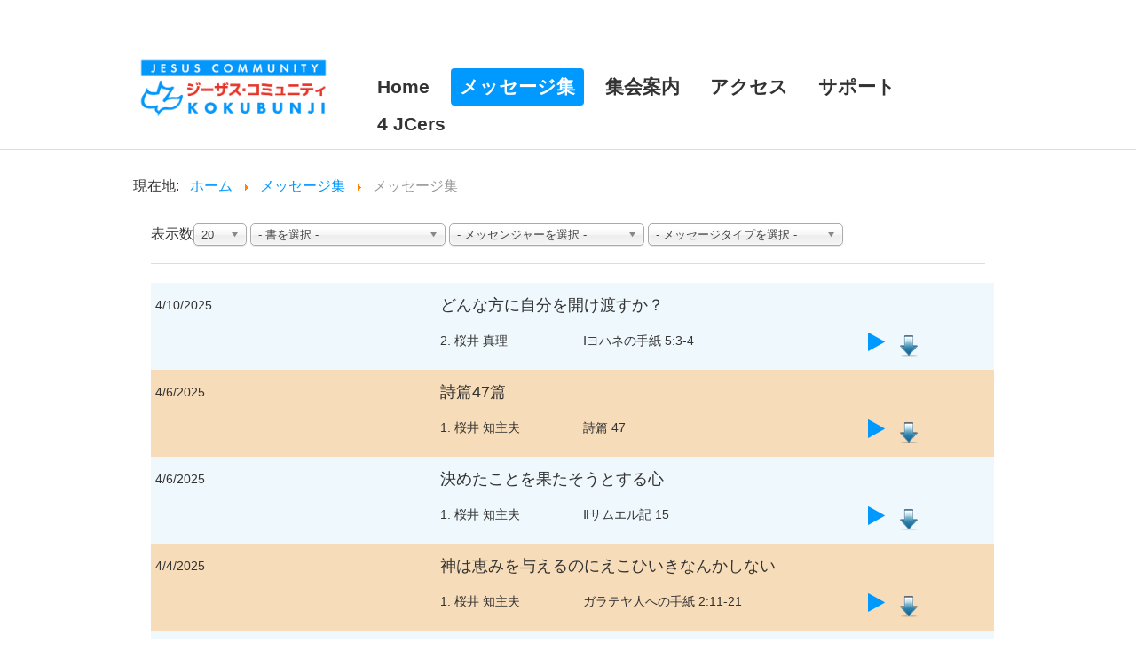

--- FILE ---
content_type: text/html; charset=utf-8
request_url: https://calvarykb.org/index.php/message-archives?start=160
body_size: 9018
content:

<!DOCTYPE html>

<html xmlns="http://www.w3.org/1999/xhtml" xml:lang="ja-jp" lang="ja-jp" dir="ltr" >

<!--[if lt IE 7]> <html class="no-js lt-ie9 lt-ie8 lt-ie7" lang="en"> <![endif]-->
<!--[if IE 7]>    <html class="no-js lt-ie9 lt-ie8" lang="en"> <![endif]-->
<!--[if IE 8]>    <html class="no-js lt-ie9" lang="en"> <![endif]-->
<!--[if gt IE 8]><!--> <html class="no-js" lang="en"> <!--<![endif]-->

<head>

	<base href="https://calvarykb.org/index.php/message-archives" />
	<meta http-equiv="content-type" content="text/html; charset=utf-8" />
	<meta name="keywords" content="キリスト教会,東京都,国分寺市,プロテスタント,イエス・キリスト,聖書,カルバリー・チャペル,ジーザス・コミュニティ,府中市,小金井市,立川市,小平市,三鷹市,国立市,東村山市,武蔵野市,杉並区,中野区,新宿区,八王子市,多摩市,東大和市,調布市,西東京市,東久留米市,清瀬市,武蔵村山市,練馬区,世田谷区,日野市,中央線,西武線,高尾,西八王子,八王子,豊田,日野,昭島,拝島,立川,国立,西国分寺,武蔵小金井,東小金井,武蔵境,吉祥寺,西荻窪,荻窪,阿佐ヶ谷,高円寺,中野,東中野,大久保,新宿,四ツ谷,お茶の水,神田,東京,新小平,一橋学園,青梅街道,萩山,恋ケ窪,鷹の台,小川,小平,久米川,東村山,＃東京,ゴスペル,プロステスタント,愛,真理,聖霊,十字架,復活,罪の赦し,悔い改め,終わりの日,再臨,解放,回復,癒し,釈放,受容,カルバリーチャペルの特徴,イスラエル,エルサレム,十二弟子,使徒,洗礼,バプテスマ,生ける水,
Gospel,Love,Jesus,Christ, Jesus Community,Calvary Chapel, Kokubunji,Tokyo,Living Water,Holy Spirit" />
	<meta name="description" content="◉Welcome to ジーザス・コミュニティ!! ◉東京都国分寺市、南口から徒歩２分 ◉プロテスタントキリスト教会 ◉わかりやすい聖書のメッセージ ◉神の大きな愛、イエス・キリスト ◉どなたでも心から歓迎いたします ◉中央線沿線東京都にあるキリスト教会" />
	<meta name="generator" content="Joomla! - Open Source Content Management" />
	<title>メッセージ集</title>
	<link href="/templates/favourite/favicon.ico" rel="shortcut icon" type="image/vnd.microsoft.icon" />
	<link href="/media/jui/css/bootstrap.min.css?835e16b2de9d4a6134df1bd75bdd27b1" rel="stylesheet" type="text/css" />
	<link href="/media/jui/css/bootstrap-responsive.min.css?835e16b2de9d4a6134df1bd75bdd27b1" rel="stylesheet" type="text/css" />
	<link href="/media/jui/css/bootstrap-extended.css?835e16b2de9d4a6134df1bd75bdd27b1" rel="stylesheet" type="text/css" />
	<link href="/media/com_biblestudy/css/general.css" rel="stylesheet" type="text/css" />
	<link href="/media/com_biblestudy/css/biblestudy.css" rel="stylesheet" type="text/css" />
	<link href="https://maxcdn.bootstrapcdn.com/font-awesome/4.4.0/css/font-awesome.min.css" rel="stylesheet" type="text/css" />
	<link href="/media/system/css/modal.css?835e16b2de9d4a6134df1bd75bdd27b1" rel="stylesheet" type="text/css" />
	<link href="/media/jui/css/chosen.css?835e16b2de9d4a6134df1bd75bdd27b1" rel="stylesheet" type="text/css" />
	<link href="/media/jui/css/bootstrap-responsive.css" rel="stylesheet" type="text/css" />
	<link href="/modules/mod_favsocial/theme/css/favsocial.css" rel="stylesheet" type="text/css" />
	<link href="/modules/mod_favsocial/theme/icons/FontAwesome/css/font-awesome.css" rel="stylesheet" type="text/css" />
	<script type="application/json" class="joomla-script-options new">{"csrf.token":"674bfd68a4072a33a6e69aea38127727","system.paths":{"root":"","base":""}}</script>
	<script src="/media/jui/js/jquery.min.js?835e16b2de9d4a6134df1bd75bdd27b1" type="text/javascript"></script>
	<script src="/media/jui/js/jquery-noconflict.js?835e16b2de9d4a6134df1bd75bdd27b1" type="text/javascript"></script>
	<script src="/media/jui/js/jquery-migrate.min.js?835e16b2de9d4a6134df1bd75bdd27b1" type="text/javascript"></script>
	<script src="/media/jui/js/bootstrap.min.js?835e16b2de9d4a6134df1bd75bdd27b1" type="text/javascript"></script>
	<script src="/media/com_biblestudy/js/biblestudy.js" type="text/javascript"></script>
	<script src="/media/system/js/mootools-core.js?835e16b2de9d4a6134df1bd75bdd27b1" type="text/javascript"></script>
	<script src="/media/system/js/core.js?835e16b2de9d4a6134df1bd75bdd27b1" type="text/javascript"></script>
	<script src="/media/system/js/mootools-more.js?835e16b2de9d4a6134df1bd75bdd27b1" type="text/javascript"></script>
	<script src="/media/system/js/modal.js?835e16b2de9d4a6134df1bd75bdd27b1" type="text/javascript"></script>
	<script src="/media/jui/js/chosen.jquery.min.js?835e16b2de9d4a6134df1bd75bdd27b1" type="text/javascript"></script>
	<script type="text/javascript">

		jQuery(function($) {
			SqueezeBox.initialize({});
			SqueezeBox.assign($('a.modal').get(), {
				parse: 'rel'
			});
		});

		window.jModalClose = function () {
			SqueezeBox.close();
		};
		
		// Add extra modal close functionality for tinyMCE-based editors
		document.onreadystatechange = function () {
			if (document.readyState == 'interactive' && typeof tinyMCE != 'undefined' && tinyMCE)
			{
				if (typeof window.jModalClose_no_tinyMCE === 'undefined')
				{	
					window.jModalClose_no_tinyMCE = typeof(jModalClose) == 'function'  ?  jModalClose  :  false;
					
					jModalClose = function () {
						if (window.jModalClose_no_tinyMCE) window.jModalClose_no_tinyMCE.apply(this, arguments);
						tinyMCE.activeEditor.windowManager.close();
					};
				}
		
				if (typeof window.SqueezeBoxClose_no_tinyMCE === 'undefined')
				{
					if (typeof(SqueezeBox) == 'undefined')  SqueezeBox = {};
					window.SqueezeBoxClose_no_tinyMCE = typeof(SqueezeBox.close) == 'function'  ?  SqueezeBox.close  :  false;
		
					SqueezeBox.close = function () {
						if (window.SqueezeBoxClose_no_tinyMCE)  window.SqueezeBoxClose_no_tinyMCE.apply(this, arguments);
						tinyMCE.activeEditor.windowManager.close();
					};
				}
			}
		};
		
	jQuery(function ($) {
		initChosen();
		$("body").on("subform-row-add", initChosen);

		function initChosen(event, container)
		{
			container = container || document;
			$(container).find("select").chosen({"disable_search_threshold":10,"search_contains":true,"allow_single_deselect":true,"placeholder_text_multiple":"\u3044\u304f\u3064\u304b\u306e\u30aa\u30d7\u30b7\u30e7\u30f3\u3092\u5165\u529b\u307e\u305f\u306f\u9078\u629e","placeholder_text_single":"\u30aa\u30d7\u30b7\u30e7\u30f3\u3092\u9078\u629e","no_results_text":"\u4e00\u81f4\u3059\u308b\u3082\u306e\u306f\u3042\u308a\u307e\u305b\u3093"});
		}
	});
	
	</script>


	<meta name="viewport" content="width=device-width, initial-scale=1, maximum-scale=1">

	<!-- Stylesheets -->
	<link rel="stylesheet" href="/templates/favourite/icons/css/font-awesome.css" type="text/css" />
	<link rel="stylesheet" href="/templates/favourite/css/k2style.css" type="text/css" />
	<link rel="stylesheet" href="/templates/favourite/css/joomla.css" type="text/css" />
	<link rel="stylesheet" href="/templates/favourite/css/template.css" type="text/css" />

	<!-- Styles -->
	<link rel="stylesheet" href="/templates/favourite/css/styles/style1.css" type="text/css" />
	
	<!-- Google Font -->
	<link href='http://fonts.googleapis.com/css?family=Open+Sans' rel='stylesheet' type='text/css' />
	<link href='http://fonts.googleapis.com/css?family=Open+Sans' rel='stylesheet' type='text/css' />
	<link href='http://fonts.googleapis.com/css?family=Open+Sans:300' rel='stylesheet' type='text/css'>

	

<style type="text/css">

	#fav-container {
		background-repeat: repeat;
	}
	#fav-advertwrap {
		background-repeat: repeat;
	}
	#fav-slidewrap {
		background-repeat: repeat;
	}
	#fav-introwrap {
		background-repeat: repeat;
	}
	#fav-showcasewrap {
		background-repeat: repeat;
	}
	#fav-promowrap {
		background-repeat: repeat;
	}
	#fav-topwrap {
		background-repeat: repeat;
	}
	#fav-maintopwrap {
		background-repeat: repeat;
	}
	#fav-mainbottomwrap {
		background-repeat: repeat;
	}
	#fav-bottomwrap {
		background-repeat: repeat;
	}
	#fav-userwrap {
		background-repeat: repeat;
	}
	#fav-footerwrap {
		background-repeat: repeat;
	}
	#fav-copyrightwrap {
		background-repeat: repeat;
	}
	#fav-debugwrap {
		background-repeat: repeat;
	}
	.slogan {
		font-family: 'Helvetica Neue', Helvetica, sans-serif ;
	}
					  .retinaLogo {
    height: 52px;
  }
  .retinaLogo {
    width: 188px;
  }
  .retinaLogo {
    padding: 0px;
  }
  .retinaLogo {
    margin: 0px;
  }
	@media (max-width: 480px) {
		#fav-advertwrap {
			display: none ;
		}
	}
	@media (max-width: 480px) {
		#fav-intro1 {
			display: block ;
		}
	}
	@media (max-width: 480px) {
		#fav-intro2 {
			display: block ;
		}
	}
	@media (max-width: 480px) {
		#fav-intro3 {
			display: block ;
		}
	}
	@media (max-width: 480px) {
		#fav-intro4 {
			display: none ;
		}
	}
	@media (max-width: 480px) {
		#fav-footer3 {
			display: block ;
		}
	}
	@media (max-width: 480px) {
		#fav-copyright2 {
			display: block ;
		}
	}

</style>
	
	<script src="/templates/favourite/js/backtop/backtop.js"></script>




<script>
  (function(i,s,o,g,r,a,m){i['GoogleAnalyticsObject']=r;i[r]=i[r]||function(){
  (i[r].q=i[r].q||[]).push(arguments)},i[r].l=1*new Date();a=s.createElement(o),
  m=s.getElementsByTagName(o)[0];a.async=1;a.src=g;m.parentNode.insertBefore(a,m)
  })(window,document,'script','//www.google-analytics.com/analytics.js','ga');

  ga('create', 'UA-125004553-1', 'www.calvarykb.org');
  ga('send', 'pageview');

</script>
<!-- Universal Google Analytics Plugin by PB Web Development -->


</head>

<body>

  <div id="fav-containerwrap" class="clearfix">

	  <!-- Navbar -->
	  <div class="container-fluid">
			<div class="row-fluid">
				<div id="fav-navbar" class="clearfix">
					<div class="navbar navbar-inverse">
						<div class="navbar-inner">
							<a class="btn btn-navbar" data-toggle="collapse" data-target=".nav-collapse">
								<span class="icon-bar"></span>
								<span class="icon-bar"></span>
								<span class="icon-bar"></span>
							</a>
							<div class="nav-collapse collapse">
																	<div id="fav-navbar-collapse" class="span12">
										<div class="moduletable" ><ul class="nav menu nav-pills">
<li class="item-101 default"><a href="/index.php" >Home</a></li><li class="item-122 current active"><a href="/index.php/message-archives" >メッセージ集</a></li><li class="item-341"><a href="/index.php/calendar" >集会案内</a></li><li class="item-342"><a href="/index.php/access" >アクセス</a></li><li class="item-364"><a href="/index.php/support" >サポート</a></li><li class="item-123"><a href="/index.php/4jcers" >4 JCers</a></li></ul>
</div>
									</div>
															</div>
						</div>
					</div>
				</div>
			</div>
	  </div>

	  <div id="fav-container">

			<!-- Advert -->
							<div class="container-fluid" id="fav-advertwrap">
					<div class="row-fluid">
						<div id="fav-advert" class="span12">
							<div class="moduletable" >

<div class="custom"  >
	<!-- Start of StatCounter Code for Default Guide -->
<script type="text/javascript">
var sc_project=10781157; 
var sc_invisible=1; 
var sc_security="603625fc"; 
var scJsHost = (("https:" == document.location.protocol) ?
"https://secure." : "http://www.");
document.write("<sc"+"ript type='text/javascript' src='" +
scJsHost+
"statcounter.com/counter/counter.js'></"+"script>");
</script>
<noscript><div class="statcounter"><a title="shopify site
analytics" href="http://statcounter.com/shopify/"
target="_blank"><img class="statcounter"
src="http://c.statcounter.com/10781157/0/603625fc/1/"
alt="shopify site analytics"></a></div></noscript>
<!-- End of StatCounter Code for Default Guide --></div>
</div>
						</div>
					</div>
				</div>
			
			<!-- Header -->
			<div class="container-fluid" id="fav-headerwrap">
				<div class="row-fluid">

						<div id="fav-header" class="span12">

							<div id="fav-logo" class="span3">
																									<h1>
										<a class="mediaLogo" href="/">
											<img src="/images/logo/logo3-s.png" style="border:0;" alt="Jesus Community" />
										</a>
									</h1>
																																							</div>

																		 <div id="fav-nav" class="span9">
											<div class="navigation">
												<div class="moduletable" ><ul class="nav menu nav-pills">
<li class="item-101 default"><a href="/index.php" >Home</a></li><li class="item-122 current active"><a href="/index.php/message-archives" >メッセージ集</a></li><li class="item-341"><a href="/index.php/calendar" >集会案内</a></li><li class="item-342"><a href="/index.php/access" >アクセス</a></li><li class="item-364"><a href="/index.php/support" >サポート</a></li><li class="item-123"><a href="/index.php/4jcers" >4 JCers</a></li></ul>
</div>
											</div>
										 </div>
								
						</div>

				</div>
			</div>

			<!-- Slide -->
			
			<!-- Intro -->
			
			<!-- Showcase -->
			
			<!-- Promo -->
			
			<!-- Top -->
			
			<!-- Maintop -->
			
				<div class="container-fluid" id="fav-maintopwrap">
					<div class="row-fluid">

							
							
								<div id="fav-maintop" class="clearfix">
																															<div id="fav-maintop2"
											class="span12">

											<div class="moduletable" >
<ul itemscope itemtype="https://schema.org/BreadcrumbList" class="breadcrumb">
			<li>
			現在地: &#160;
		</li>
	
				<li itemprop="itemListElement" itemscope itemtype="https://schema.org/ListItem">
									<a itemprop="item" href="/index.php" class="pathway"><span itemprop="name">ホーム</span></a>
				
									<span class="divider">
						<img src="/media/system/images/arrow.png" alt="" />					</span>
								<meta itemprop="position" content="1">
			</li>
					<li itemprop="itemListElement" itemscope itemtype="https://schema.org/ListItem">
									<a itemprop="item" href="/index.php/message-archives/sermons/1" class="pathway"><span itemprop="name">メッセージ集</span></a>
				
									<span class="divider">
						<img src="/media/system/images/arrow.png" alt="" />					</span>
								<meta itemprop="position" content="2">
			</li>
					<li itemprop="itemListElement" itemscope itemtype="https://schema.org/ListItem" class="active">
				<span itemprop="name">
					メッセージ集				</span>
				<meta itemprop="position" content="3">
			</li>
		</ul>
</div>

										</div>
																													</div>
							
					</div>
				</div>

			
			<!-- Breadcrumbs -->
			
			<!-- Main -->
			<div class="container-fluid" id="fav-mainwrap">
				<div class="row-fluid">

						<div id="fav-main" class="clearfix">

															<div id="fav-maincontent" class="span12">
									<div id="system-message-container">
	</div>

									<form
	action="/index.php/message-archives/sermons/1"
	method="post" class="form-inline">

<div class="container-fluid">
	<div id="bsheader">
			</div>
	</div>

<div class="container-fluid">
	<span class="display-limit">表示数<select id="limit" name="limit" class="inputbox input-mini" size="1" onchange="this.form.submit()">
	<option value="5">5</option>
	<option value="10">10</option>
	<option value="15">15</option>
	<option value="20" selected="selected">20</option>
	<option value="25">25</option>
	<option value="30">30</option>
	<option value="50">50</option>
	<option value="100">100</option>
	<option value="0">すべて</option>
</select>
</span><select id="filter_book" name="filter_book" class="inputbox"  onchange="this.form.submit()">
	<option value="0">- 書を選択 -</option>
	<option value="101">創世記</option>
	<option value="102">出エジプト記</option>
	<option value="103">レビ記</option>
	<option value="104">民数記</option>
	<option value="105">申命記</option>
	<option value="106">ヨシュア記</option>
	<option value="107">士師記</option>
	<option value="108">ルツ記</option>
	<option value="109">Ⅰサムエル記</option>
	<option value="110">Ⅱサムエル記</option>
	<option value="111">Ⅰ列王記</option>
	<option value="112">Ⅱ列王記</option>
	<option value="113">Ⅰ歴代誌</option>
	<option value="114">Ⅱ歴代誌</option>
	<option value="115">エズラ記</option>
	<option value="116">ネヘミヤ記</option>
	<option value="117">エステル記</option>
	<option value="118">ヨブ記</option>
	<option value="119">詩篇</option>
	<option value="120">箴言</option>
	<option value="122">雅歌</option>
	<option value="123">イザヤ書</option>
	<option value="124">エレミヤ書</option>
	<option value="125">哀歌</option>
	<option value="126">エゼキエル書</option>
	<option value="127">ダニエル書</option>
	<option value="128">ホセア書</option>
	<option value="129">ヨエル書</option>
	<option value="130">アモス書</option>
	<option value="131">オバデヤ書</option>
	<option value="132">ヨナ書</option>
	<option value="133">ミカ書</option>
	<option value="134">Nahum</option>
	<option value="135">ハバクク書</option>
	<option value="136">ゼパニヤ書</option>
	<option value="137">ハガイ書</option>
	<option value="138">ゼカリヤ書</option>
	<option value="139">マラキ書</option>
	<option value="140">マタイによる福音書</option>
	<option value="141">マルコによる福音書</option>
	<option value="142">ルカによる福音書</option>
	<option value="143">ヨハネによる福音書</option>
	<option value="144">使徒の働き</option>
	<option value="145">ローマ人への手紙</option>
	<option value="146">Ⅰコリント人への手紙</option>
	<option value="147">Ⅱコリント人への手紙</option>
	<option value="148">ガラテヤ人への手紙</option>
	<option value="149">エペソ人への手紙</option>
	<option value="150">ピリピ人への手紙</option>
	<option value="151">コロサイ人への手紙</option>
	<option value="152">Ⅰテサロニケ人への手紙</option>
	<option value="153">Ⅱテサロニケ人への手紙</option>
	<option value="154">Ⅰテモテへの手紙</option>
	<option value="155">Ⅱテモテへの手紙</option>
	<option value="156">テトスへの手紙</option>
	<option value="157">ピレモンへの手紙</option>
	<option value="158">ヘブル人への手紙</option>
	<option value="159">ヤコブの手紙</option>
	<option value="160">Ⅰペテロの手紙</option>
	<option value="161">Ⅱペテロの手紙</option>
	<option value="162">Ⅰヨハネの手紙</option>
	<option value="163">Ⅱヨハネの手紙</option>
	<option value="164">Ⅲヨハネの手紙</option>
	<option value="165">ユダの手紙</option>
	<option value="166">ヨハネの黙示録</option>
</select>
<select id="filter_teacher" name="filter_teacher" class="inputbox"  onchange="this.form.submit()">
	<option value="0">- メッセンジャーを選択 -</option>
	<option value="1">1. 桜井 知主夫</option>
	<option value="9">2. 桜井 真理</option>
	<option value="14">3. その他</option>
</select>
<select id="filter_messagetype" name="filter_messagetype" class="inputbox"  onchange="this.form.submit()">
	<option value="0">- メッセージタイプを選択 -</option>
	<option value="1">01. 日曜礼拝</option>
	<option value="2">02. 金曜バイブルスタディ</option>
	<option value="6">03. 福音メッセージ</option>
	<option value="3">04. 木曜女性バイブルスタディ</option>
	<option value="5">05. 特別礼拝</option>
	<option value="4">06. リトリート</option>
	<option value="12">07. 水曜若者バイブルスタディ</option>
	<option value="13">08.ニュービリーバー</option>
	<option value="14">09. 賛美曲</option>
	<option value="16">10. 礼拝賛美</option>
	<option value="17">11.カンファレンス</option>
	<option value="7">12.●●●</option>
	<option value="18">13.久米島カンファレンス</option>
	<option value="19">14.江戸川台</option>
	<option value="20">アバイド大阪</option>
</select>
	<hr/>
	
	<div class="row-fluid" style="background-color:#eff8fc; padding:5px;" about="sermons"><div class="row-fluid JBSM" about="row1-2"><div class="span4" about="date"><h5 >4/10/2025</h5></div><div class="span6" about="title"><h4 >どんな方に自分を開け渡すか？</h4></div></div><div class="row-fluid JBSM" about="row2-4"><div class="span4" about="messagetype"><h5 ></h5></div><div class="span2" about="teacher"><h5 >2. 桜井 真理</h5></div><div class="span4" about="scripture1"><h5 >Ⅰヨハネの手紙 5:3-4</h5></div><div class="span2" about="jbsmedia"><p ><div class="bsms_media_contaner" style="display: inline-block;"><div id="bsms_media_file3355" class="bsms_media_file" style="display:inline; padding-right:1px;"><a href="#" onclick="window.open('/index.php?option=com_biblestudy&amp;player=0&amp;view=popup&amp;t=1&amp;mediaid=3355&amp;tmpl=component', 'newwindow','width=400,height=300'); return false"><span class="fa fa-play" title="Audio" style="font-size:24px;"></span></a><div style="display:inline;position:relative;"><a href="/index.php/message-archives/sermon?mid=3355&amp;task=download"><img src="https://calvarykb.org/media/com_biblestudy/images/download.png" alt="Download" width="24" height="24" ></a></div></div></div></p></div></div></div>
	<div class="row-fluid" style="background-color:#f7dcb9; padding:5px;" about="sermons"><div class="row-fluid JBSM" about="row1-2"><div class="span4" about="date"><h5 >4/6/2025</h5></div><div class="span6" about="title"><h4 >詩篇47篇</h4></div></div><div class="row-fluid JBSM" about="row2-4"><div class="span4" about="messagetype"><h5 ></h5></div><div class="span2" about="teacher"><h5 >1. 桜井 知主夫</h5></div><div class="span4" about="scripture1"><h5 >詩篇 47</h5></div><div class="span2" about="jbsmedia"><p ><div class="bsms_media_contaner" style="display: inline-block;"><div id="bsms_media_file3352" class="bsms_media_file" style="display:inline; padding-right:1px;"><a href="#" onclick="window.open('index.php?option=com_biblestudy&amp;player=0&amp;view=popup&amp;t=1&amp;mediaid=3352&amp;tmpl=component', 'newwindow','width=400,height=300'); return false"><span class="fa fa-play" title="Audio" style="font-size:24px;"></span></a><div style="display:inline;position:relative;"><a href="/index.php/message-archives/sermon?mid=3352&amp;task=download"><img src="https://calvarykb.org/media/com_biblestudy/images/download.png" alt="Download" width="24" height="24" ></a></div></div></div></p></div></div></div>
	<div class="row-fluid" style="background-color:#eff8fc; padding:5px;" about="sermons"><div class="row-fluid JBSM" about="row1-2"><div class="span4" about="date"><h5 >4/6/2025</h5></div><div class="span6" about="title"><h4 >決めたことを果たそうとする心</h4></div></div><div class="row-fluid JBSM" about="row2-4"><div class="span4" about="messagetype"><h5 ></h5></div><div class="span2" about="teacher"><h5 >1. 桜井 知主夫</h5></div><div class="span4" about="scripture1"><h5 >Ⅱサムエル記 15</h5></div><div class="span2" about="jbsmedia"><p ><div class="bsms_media_contaner" style="display: inline-block;"><div id="bsms_media_file3353" class="bsms_media_file" style="display:inline; padding-right:1px;"><a href="#" onclick="window.open('/index.php?option=com_biblestudy&amp;player=0&amp;view=popup&amp;t=1&amp;mediaid=3353&amp;tmpl=component', 'newwindow','width=400,height=300'); return false"><span class="fa fa-play" title="Audio" style="font-size:24px;"></span></a><div style="display:inline;position:relative;"><a href="/index.php/message-archives/sermon?mid=3353&amp;task=download"><img src="https://calvarykb.org/media/com_biblestudy/images/download.png" alt="Download" width="24" height="24" ></a></div></div></div></p></div></div></div>
	<div class="row-fluid" style="background-color:#f7dcb9; padding:5px;" about="sermons"><div class="row-fluid JBSM" about="row1-2"><div class="span4" about="date"><h5 >4/4/2025</h5></div><div class="span6" about="title"><h4 >神は恵みを与えるのにえこひいきなんかしない</h4></div></div><div class="row-fluid JBSM" about="row2-4"><div class="span4" about="messagetype"><h5 ></h5></div><div class="span2" about="teacher"><h5 >1. 桜井 知主夫</h5></div><div class="span4" about="scripture1"><h5 >ガラテヤ人への手紙 2:11-21</h5></div><div class="span2" about="jbsmedia"><p ><div class="bsms_media_contaner" style="display: inline-block;"><div id="bsms_media_file3354" class="bsms_media_file" style="display:inline; padding-right:1px;"><a href="#" onclick="window.open('index.php?option=com_biblestudy&amp;player=0&amp;view=popup&amp;t=1&amp;mediaid=3354&amp;tmpl=component', 'newwindow','width=400,height=300'); return false"><span class="fa fa-play" title="Audio" style="font-size:24px;"></span></a><div style="display:inline;position:relative;"><a href="/index.php/message-archives/sermon?mid=3354&amp;task=download"><img src="https://calvarykb.org/media/com_biblestudy/images/download.png" alt="Download" width="24" height="24" ></a></div></div></div></p></div></div></div>
	<div class="row-fluid" style="background-color:#eff8fc; padding:5px;" about="sermons"><div class="row-fluid JBSM" about="row1-2"><div class="span4" about="date"><h5 >4/3/2025</h5></div><div class="span6" about="title"><h4 >十字架の罪の赦しをはっきり受け取り、相手を赦す</h4></div></div><div class="row-fluid JBSM" about="row2-4"><div class="span4" about="messagetype"><h5 ></h5></div><div class="span2" about="teacher"><h5 >2. 桜井 真理</h5></div><div class="span4" about="scripture1"><h5 >ヘブル人への手紙 12:5-11</h5></div><div class="span2" about="jbsmedia"><p ><div class="bsms_media_contaner" style="display: inline-block;"><div id="bsms_media_file3351" class="bsms_media_file" style="display:inline; padding-right:1px;"><a href="#" onclick="window.open('/index.php?option=com_biblestudy&amp;player=0&amp;view=popup&amp;t=1&amp;mediaid=3351&amp;tmpl=component', 'newwindow','width=400,height=300'); return false"><span class="fa fa-play" title="Audio" style="font-size:24px;"></span></a><div style="display:inline;position:relative;"><a href="/index.php/message-archives/sermon?mid=3351&amp;task=download"><img src="https://calvarykb.org/media/com_biblestudy/images/download.png" alt="Download" width="24" height="24" ></a></div></div></div></p></div></div></div>
	<div class="row-fluid" style="background-color:#f7dcb9; padding:5px;" about="sermons"><div class="row-fluid JBSM" about="row1-2"><div class="span4" about="date"><h5 >3/30/2025</h5></div><div class="span6" about="title"><h4 >死んだら、和解ができないじゃん</h4></div></div><div class="row-fluid JBSM" about="row2-4"><div class="span4" about="messagetype"><h5 ></h5></div><div class="span2" about="teacher"><h5 >1. 桜井 知主夫</h5></div><div class="span4" about="scripture1"><h5 >Ⅱサムエル記 13-14</h5></div><div class="span2" about="jbsmedia"><p ><div class="bsms_media_contaner" style="display: inline-block;"><div id="bsms_media_file3350" class="bsms_media_file" style="display:inline; padding-right:1px;"><a href="#" onclick="window.open('index.php?option=com_biblestudy&amp;player=0&amp;view=popup&amp;t=1&amp;mediaid=3350&amp;tmpl=component', 'newwindow','width=400,height=300'); return false"><span class="fa fa-play" title="Audio" style="font-size:24px;"></span></a><div style="display:inline;position:relative;"><a href="/index.php/message-archives/sermon?mid=3350&amp;task=download"><img src="https://calvarykb.org/media/com_biblestudy/images/download.png" alt="Download" width="24" height="24" ></a></div></div></div></p></div></div></div>
	<div class="row-fluid" style="background-color:#eff8fc; padding:5px;" about="sermons"><div class="row-fluid JBSM" about="row1-2"><div class="span4" about="date"><h5 >3/30/2025</h5></div><div class="span6" about="title"><h4 >詩篇46篇</h4></div></div><div class="row-fluid JBSM" about="row2-4"><div class="span4" about="messagetype"><h5 ></h5></div><div class="span2" about="teacher"><h5 >1. 桜井 知主夫</h5></div><div class="span4" about="scripture1"><h5 >詩篇 46</h5></div><div class="span2" about="jbsmedia"><p ><div class="bsms_media_contaner" style="display: inline-block;"><div id="bsms_media_file3349" class="bsms_media_file" style="display:inline; padding-right:1px;"><a href="#" onclick="window.open('/index.php?option=com_biblestudy&amp;player=0&amp;view=popup&amp;t=1&amp;mediaid=3349&amp;tmpl=component', 'newwindow','width=400,height=300'); return false"><span class="fa fa-play" title="Audio" style="font-size:24px;"></span></a><div style="display:inline;position:relative;"><a href="/index.php/message-archives/sermon?mid=3349&amp;task=download"><img src="https://calvarykb.org/media/com_biblestudy/images/download.png" alt="Download" width="24" height="24" ></a></div></div></div></p></div></div></div>
	<div class="row-fluid" style="background-color:#f7dcb9; padding:5px;" about="sermons"><div class="row-fluid JBSM" about="row1-2"><div class="span4" about="date"><h5 >3/28/2025</h5></div><div class="span6" about="title"><h4 >神はどんな人も分け隔てしない</h4></div></div><div class="row-fluid JBSM" about="row2-4"><div class="span4" about="messagetype"><h5 ></h5></div><div class="span2" about="teacher"><h5 >1. 桜井 知主夫</h5></div><div class="span4" about="scripture1"><h5 >ガラテヤ人への手紙 2:1-10</h5></div><div class="span2" about="jbsmedia"><p ><div class="bsms_media_contaner" style="display: inline-block;"><div id="bsms_media_file3348" class="bsms_media_file" style="display:inline; padding-right:1px;"><a href="#" onclick="window.open('index.php?option=com_biblestudy&amp;player=0&amp;view=popup&amp;t=1&amp;mediaid=3348&amp;tmpl=component', 'newwindow','width=400,height=300'); return false"><span class="fa fa-play" title="Audio" style="font-size:24px;"></span></a><div style="display:inline;position:relative;"><a href="/index.php/message-archives/sermon?mid=3348&amp;task=download"><img src="https://calvarykb.org/media/com_biblestudy/images/download.png" alt="Download" width="24" height="24" ></a></div></div></div></p></div></div></div>
	<div class="row-fluid" style="background-color:#eff8fc; padding:5px;" about="sermons"><div class="row-fluid JBSM" about="row1-2"><div class="span4" about="date"><h5 >3/27/2025</h5></div><div class="span6" about="title"><h4 >神を敬い、聖霊を求めてみことばに従う</h4></div></div><div class="row-fluid JBSM" about="row2-4"><div class="span4" about="messagetype"><h5 ></h5></div><div class="span2" about="teacher"><h5 >2. 桜井 真理</h5></div><div class="span4" about="scripture1"><h5 >イザヤ書 66:2</h5></div><div class="span2" about="jbsmedia"><p ><div class="bsms_media_contaner" style="display: inline-block;"><div id="bsms_media_file3347" class="bsms_media_file" style="display:inline; padding-right:1px;"><a href="#" onclick="window.open('/index.php?option=com_biblestudy&amp;player=0&amp;view=popup&amp;t=1&amp;mediaid=3347&amp;tmpl=component', 'newwindow','width=400,height=300'); return false"><span class="fa fa-play" title="Audio" style="font-size:24px;"></span></a><div style="display:inline;position:relative;"><a href="/index.php/message-archives/sermon?mid=3347&amp;task=download"><img src="https://calvarykb.org/media/com_biblestudy/images/download.png" alt="Download" width="24" height="24" ></a></div></div></div></p></div></div></div>
	<div class="row-fluid" style="background-color:#f7dcb9; padding:5px;" about="sermons"><div class="row-fluid JBSM" about="row1-2"><div class="span4" about="date"><h5 >3/23/2025</h5></div><div class="span6" about="title"><h4 >詩篇45篇</h4></div></div><div class="row-fluid JBSM" about="row2-4"><div class="span4" about="messagetype"><h5 ></h5></div><div class="span2" about="teacher"><h5 >1. 桜井 知主夫</h5></div><div class="span4" about="scripture1"><h5 >詩篇 45</h5></div><div class="span2" about="jbsmedia"><p ><div class="bsms_media_contaner" style="display: inline-block;"><div id="bsms_media_file3345" class="bsms_media_file" style="display:inline; padding-right:1px;"><a href="#" onclick="window.open('index.php?option=com_biblestudy&amp;player=0&amp;view=popup&amp;t=1&amp;mediaid=3345&amp;tmpl=component', 'newwindow','width=400,height=300'); return false"><span class="fa fa-play" title="Audio" style="font-size:24px;"></span></a><div style="display:inline;position:relative;"><a href="/index.php/message-archives/sermon?mid=3345&amp;task=download"><img src="https://calvarykb.org/media/com_biblestudy/images/download.png" alt="Download" width="24" height="24" ></a></div></div></div></p></div></div></div>
	<div class="row-fluid" style="background-color:#eff8fc; padding:5px;" about="sermons"><div class="row-fluid JBSM" about="row1-2"><div class="span4" about="date"><h5 >3/23/2025</h5></div><div class="span6" about="title"><h4 >大罪人でも神に立ち返ると、主は赦し洗う</h4></div></div><div class="row-fluid JBSM" about="row2-4"><div class="span4" about="messagetype"><h5 ></h5></div><div class="span2" about="teacher"><h5 >1. 桜井 知主夫</h5></div><div class="span4" about="scripture1"><h5 >Ⅱサムエル記 11-12</h5></div><div class="span2" about="jbsmedia"><p ><div class="bsms_media_contaner" style="display: inline-block;"><div id="bsms_media_file3346" class="bsms_media_file" style="display:inline; padding-right:1px;"><a href="#" onclick="window.open('/index.php?option=com_biblestudy&amp;player=0&amp;view=popup&amp;t=1&amp;mediaid=3346&amp;tmpl=component', 'newwindow','width=400,height=300'); return false"><span class="fa fa-play" title="Audio" style="font-size:24px;"></span></a><div style="display:inline;position:relative;"><a href="/index.php/message-archives/sermon?mid=3346&amp;task=download"><img src="https://calvarykb.org/media/com_biblestudy/images/download.png" alt="Download" width="24" height="24" ></a></div></div></div></p></div></div></div>
	<div class="row-fluid" style="background-color:#f7dcb9; padding:5px;" about="sermons"><div class="row-fluid JBSM" about="row1-2"><div class="span4" about="date"><h5 >3/21/2025</h5></div><div class="span6" about="title"><h4 >キリストは破壊者を建設者に変えられた</h4></div></div><div class="row-fluid JBSM" about="row2-4"><div class="span4" about="messagetype"><h5 ></h5></div><div class="span2" about="teacher"><h5 >1. 桜井 知主夫</h5></div><div class="span4" about="scripture1"><h5 >ガラテヤ人への手紙 1:13-24</h5></div><div class="span2" about="jbsmedia"><p ><div class="bsms_media_contaner" style="display: inline-block;"><div id="bsms_media_file3344" class="bsms_media_file" style="display:inline; padding-right:1px;"><a href="#" onclick="window.open('index.php?option=com_biblestudy&amp;player=0&amp;view=popup&amp;t=1&amp;mediaid=3344&amp;tmpl=component', 'newwindow','width=400,height=300'); return false"><span class="fa fa-play" title="Audio" style="font-size:24px;"></span></a><div style="display:inline;position:relative;"><a href="/index.php/message-archives/sermon?mid=3344&amp;task=download"><img src="https://calvarykb.org/media/com_biblestudy/images/download.png" alt="Download" width="24" height="24" ></a></div></div></div></p></div></div></div>
	<div class="row-fluid" style="background-color:#eff8fc; padding:5px;" about="sermons"><div class="row-fluid JBSM" about="row1-2"><div class="span4" about="date"><h5 >3/20/2025</h5></div><div class="span6" about="title"><h4 >低くなって仕えるキリストを見倣う</h4></div></div><div class="row-fluid JBSM" about="row2-4"><div class="span4" about="messagetype"><h5 ></h5></div><div class="span2" about="teacher"><h5 >1. 桜井 知主夫</h5></div><div class="span4" about="scripture1"><h5 >ピリピ人への手紙 2:1-11</h5></div><div class="span2" about="jbsmedia"><p ><div class="bsms_media_contaner" style="display: inline-block;"><div id="bsms_media_file3343" class="bsms_media_file" style="display:inline; padding-right:1px;"><a href="#" onclick="window.open('/index.php?option=com_biblestudy&amp;player=0&amp;view=popup&amp;t=1&amp;mediaid=3343&amp;tmpl=component', 'newwindow','width=400,height=300'); return false"><span class="fa fa-play" title="Audio" style="font-size:24px;"></span></a><div style="display:inline;position:relative;"><a href="/index.php/message-archives/sermon?mid=3343&amp;task=download"><img src="https://calvarykb.org/media/com_biblestudy/images/download.png" alt="Download" width="24" height="24" ></a></div></div></div></p></div></div></div>
	<div class="row-fluid" style="background-color:#f7dcb9; padding:5px;" about="sermons"><div class="row-fluid JBSM" about="row1-2"><div class="span4" about="date"><h5 >3/16/2025</h5></div><div class="span6" about="title"><h4 >詩篇44篇</h4></div></div><div class="row-fluid JBSM" about="row2-4"><div class="span4" about="messagetype"><h5 ></h5></div><div class="span2" about="teacher"><h5 >1. 桜井 知主夫</h5></div><div class="span4" about="scripture1"><h5 >詩篇 44</h5></div><div class="span2" about="jbsmedia"><p ><div class="bsms_media_contaner" style="display: inline-block;"><div id="bsms_media_file3341" class="bsms_media_file" style="display:inline; padding-right:1px;"><a href="#" onclick="window.open('index.php?option=com_biblestudy&amp;player=0&amp;view=popup&amp;t=1&amp;mediaid=3341&amp;tmpl=component', 'newwindow','width=400,height=300'); return false"><span class="fa fa-play" title="Audio" style="font-size:24px;"></span></a><div style="display:inline;position:relative;"><a href="/index.php/message-archives/sermon?mid=3341&amp;task=download"><img src="https://calvarykb.org/media/com_biblestudy/images/download.png" alt="Download" width="24" height="24" ></a></div></div></div></p></div></div></div>
	<div class="row-fluid" style="background-color:#eff8fc; padding:5px;" about="sermons"><div class="row-fluid JBSM" about="row1-2"><div class="span4" about="date"><h5 >3/16/2025</h5></div><div class="span6" about="title"><h4 >失われた愛の絆を探しに来たイエス</h4></div></div><div class="row-fluid JBSM" about="row2-4"><div class="span4" about="messagetype"><h5 ></h5></div><div class="span2" about="teacher"><h5 >1. 桜井 知主夫</h5></div><div class="span4" about="scripture1"><h5 >Ⅱサムエル記 8-10</h5></div><div class="span2" about="jbsmedia"><p ><div class="bsms_media_contaner" style="display: inline-block;"><div id="bsms_media_file3342" class="bsms_media_file" style="display:inline; padding-right:1px;"><a href="#" onclick="window.open('/index.php?option=com_biblestudy&amp;player=0&amp;view=popup&amp;t=1&amp;mediaid=3342&amp;tmpl=component', 'newwindow','width=400,height=300'); return false"><span class="fa fa-play" title="Audio" style="font-size:24px;"></span></a><div style="display:inline;position:relative;"><a href="/index.php/message-archives/sermon?mid=3342&amp;task=download"><img src="https://calvarykb.org/media/com_biblestudy/images/download.png" alt="Download" width="24" height="24" ></a></div></div></div></p></div></div></div>
	<div class="row-fluid" style="background-color:#f7dcb9; padding:5px;" about="sermons"><div class="row-fluid JBSM" about="row1-2"><div class="span4" about="date"><h5 >3/14/2025</h5></div><div class="span6" about="title"><h4 >嘘の福音とは何？本当の福音とは何？</h4></div></div><div class="row-fluid JBSM" about="row2-4"><div class="span4" about="messagetype"><h5 ></h5></div><div class="span2" about="teacher"><h5 >1. 桜井 知主夫</h5></div><div class="span4" about="scripture1"><h5 >ガラテヤ人への手紙 1:1-12</h5></div><div class="span2" about="jbsmedia"><p ><div class="bsms_media_contaner" style="display: inline-block;"><div id="bsms_media_file3340" class="bsms_media_file" style="display:inline; padding-right:1px;"><a href="#" onclick="window.open('index.php?option=com_biblestudy&amp;player=0&amp;view=popup&amp;t=1&amp;mediaid=3340&amp;tmpl=component', 'newwindow','width=400,height=300'); return false"><span class="fa fa-play" title="Audio" style="font-size:24px;"></span></a><div style="display:inline;position:relative;"><a href="/index.php/message-archives/sermon?mid=3340&amp;task=download"><img src="https://calvarykb.org/media/com_biblestudy/images/download.png" alt="Download" width="24" height="24" ></a></div></div></div></p></div></div></div>
	<div class="row-fluid" style="background-color:#eff8fc; padding:5px;" about="sermons"><div class="row-fluid JBSM" about="row1-2"><div class="span4" about="date"><h5 >3/13/2025</h5></div><div class="span6" about="title"><h4 >砕かれて主の前に低くされ、求めて待ち望む</h4></div></div><div class="row-fluid JBSM" about="row2-4"><div class="span4" about="messagetype"><h5 ></h5></div><div class="span2" about="teacher"><h5 >2. 桜井 真理</h5></div><div class="span4" about="scripture1"><h5 >イザヤ書 57:14-15</h5></div><div class="span2" about="jbsmedia"><p ><div class="bsms_media_contaner" style="display: inline-block;"><div id="bsms_media_file3339" class="bsms_media_file" style="display:inline; padding-right:1px;"><a href="#" onclick="window.open('/index.php?option=com_biblestudy&amp;player=0&amp;view=popup&amp;t=1&amp;mediaid=3339&amp;tmpl=component', 'newwindow','width=400,height=300'); return false"><span class="fa fa-play" title="Audio" style="font-size:24px;"></span></a><div style="display:inline;position:relative;"><a href="/index.php/message-archives/sermon?mid=3339&amp;task=download"><img src="https://calvarykb.org/media/com_biblestudy/images/download.png" alt="Download" width="24" height="24" ></a></div></div></div></p></div></div></div>
	<div class="row-fluid" style="background-color:#f7dcb9; padding:5px;" about="sermons"><div class="row-fluid JBSM" about="row1-2"><div class="span4" about="date"><h5 >3/9/2025</h5></div><div class="span6" about="title"><h4 >詩篇43篇</h4></div></div><div class="row-fluid JBSM" about="row2-4"><div class="span4" about="messagetype"><h5 ></h5></div><div class="span2" about="teacher"><h5 >1. 桜井 知主夫</h5></div><div class="span4" about="scripture1"><h5 >詩篇 43</h5></div><div class="span2" about="jbsmedia"><p ><div class="bsms_media_contaner" style="display: inline-block;"><div id="bsms_media_file3337" class="bsms_media_file" style="display:inline; padding-right:1px;"><a href="#" onclick="window.open('index.php?option=com_biblestudy&amp;player=0&amp;view=popup&amp;t=1&amp;mediaid=3337&amp;tmpl=component', 'newwindow','width=400,height=300'); return false"><span class="fa fa-play" title="Audio" style="font-size:24px;"></span></a><div style="display:inline;position:relative;"><a href="/index.php/message-archives/sermon?mid=3337&amp;task=download"><img src="https://calvarykb.org/media/com_biblestudy/images/download.png" alt="Download" width="24" height="24" ></a></div></div></div></p></div></div></div>
	<div class="row-fluid" style="background-color:#eff8fc; padding:5px;" about="sermons"><div class="row-fluid JBSM" about="row1-2"><div class="span4" about="date"><h5 >3/9/2025</h5></div><div class="span6" about="title"><h4 >ダビデの子孫イエスキリスト</h4></div></div><div class="row-fluid JBSM" about="row2-4"><div class="span4" about="messagetype"><h5 ></h5></div><div class="span2" about="teacher"><h5 >1. 桜井 知主夫</h5></div><div class="span4" about="scripture1"><h5 >Ⅱサムエル記 6-7</h5></div><div class="span2" about="jbsmedia"><p ><div class="bsms_media_contaner" style="display: inline-block;"><div id="bsms_media_file3338" class="bsms_media_file" style="display:inline; padding-right:1px;"><a href="#" onclick="window.open('/index.php?option=com_biblestudy&amp;player=0&amp;view=popup&amp;t=1&amp;mediaid=3338&amp;tmpl=component', 'newwindow','width=400,height=300'); return false"><span class="fa fa-play" title="Audio" style="font-size:24px;"></span></a><div style="display:inline;position:relative;"><a href="/index.php/message-archives/sermon?mid=3338&amp;task=download"><img src="https://calvarykb.org/media/com_biblestudy/images/download.png" alt="Download" width="24" height="24" ></a></div></div></div></p></div></div></div>
	<div class="row-fluid" style="background-color:#f7dcb9; padding:5px;" about="sermons"><div class="row-fluid JBSM" about="row1-2"><div class="span4" about="date"><h5 >3/7/2025</h5></div><div class="span6" about="title"><h4 >愛と平和の神があなたとともにいるために</h4></div></div><div class="row-fluid JBSM" about="row2-4"><div class="span4" about="messagetype"><h5 ></h5></div><div class="span2" about="teacher"><h5 >1. 桜井 知主夫</h5></div><div class="span4" about="scripture1"><h5 >Ⅱコリント人への手紙 13</h5></div><div class="span2" about="jbsmedia"><p ><div class="bsms_media_contaner" style="display: inline-block;"><div id="bsms_media_file3336" class="bsms_media_file" style="display:inline; padding-right:1px;"><a href="#" onclick="window.open('index.php?option=com_biblestudy&amp;player=0&amp;view=popup&amp;t=1&amp;mediaid=3336&amp;tmpl=component', 'newwindow','width=400,height=300'); return false"><span class="fa fa-play" title="Audio" style="font-size:24px;"></span></a><div style="display:inline;position:relative;"><a href="/index.php/message-archives/sermon?mid=3336&amp;task=download"><img src="https://calvarykb.org/media/com_biblestudy/images/download.png" alt="Download" width="24" height="24" ></a></div></div></div></p></div></div></div>	<div class="listingfooter pagination">
		<ul class="pagination-list"><li><a title="最初へ" href="/index.php/message-archives?start=0" class="pagenav">最初へ</a><li><li><a title="前へ" href="/index.php/message-archives?start=140" class="pagenav">前へ</a><li><li><a title="4" href="/index.php/message-archives?start=60" class="pagenav">...</a><li><li><a title="5" href="/index.php/message-archives?start=80" class="pagenav">5</a><li><li><a title="6" href="/index.php/message-archives?start=100" class="pagenav">6</a><li><li><a title="7" href="/index.php/message-archives?start=120" class="pagenav">7</a><li><li><a title="8" href="/index.php/message-archives?start=140" class="pagenav">8</a><li><li class="active"><a>9</a></li><li><a title="10" href="/index.php/message-archives?start=180" class="pagenav">...</a><li><li><a title="11" href="/index.php/message-archives?start=200" class="pagenav">11</a><li><li><a title="12" href="/index.php/message-archives?start=220" class="pagenav">12</a><li><li><a title="13" href="/index.php/message-archives?start=240" class="pagenav">13</a><li><li><a title="次へ" href="/index.php/message-archives?start=180" class="pagenav">次へ</a><li><li><a title="最後へ" href="/index.php/message-archives?start=2940" class="pagenav">最後へ</a><li></ul>	</div>
	</div>
<input name="option" value="com_biblestudy" type="hidden"/>
<input name="task" value="" type="hidden"/>
<input name="boxchecked" value="0" type="hidden"/>
<input name="controller" value="sermons" type="hidden"/>
</form>

								</div>
							
						</div>

				</div>
			</div>

			<!-- Mainbottom -->
			
			<!-- Bottom -->
			
			<!-- User -->
			
			<!-- Backtotop -->
			<div class="container-fluid">
				<div class="row-fluid">
											<div id="fav-backtotop" class="span12">
							<a href="/" class="backtop" title="BACK TO TOP"><i class="fa fa-angle-up"></i>
															</a>
						</div>
									</div>
			</div>

			<!-- Footer -->
			
				<div class="container-fluid" id="fav-footerwrap">
					<div class="row-fluid">

							
							
								<div id="fav-footer" class="clearfix">
																				<div id="fav-footer1"
												class="span12">

												<div class="moduletable" ><ul class="nav menu">
<li class="item-409"><a href="/index.php/privacy" >プライバシーポリシー</a></li><li class="item-410"><a href="https://docs.google.com/forms/d/e/1FAIpQLSfuP9k3BJZOTMWwkA6w24EKhHODUhybVyzcikRD5kAQUPuoZA/viewform" title="お問い合わせフォーム" target="_blank" rel="noopener noreferrer">お問い合わせフォーム</a></li></ul>
</div>

											</div>
																																																		</div>
							
					</div>
				</div>

			
			<!-- Backtotop mobile -->
			<div class="container-fluid">
				<div class="row-fluid">
					<div id="fav-backtotop-mobile" class="span12">
						<a href="/" class="backtop" title="BACK TO TOP"><i class="fa fa-angle-up"></i>
													</a>
					</div>
				</div>
			</div>

			<!-- Copyright -->
			
				<div class="container-fluid" id="fav-copyrightwrap">
					<div class="row-fluid">

							
							
								<div id="fav-copyright" class="clearfix">

																			<div id="fav-showcopyright"
											class="span3">
												<p>&#0169; 2026
													<a href="http://www.calvarykb.org" target="_blank">
														Jesus Community Kokubunji													</a>

												</p>

										</div>
									
									
																						<div id="fav-copyright2"
											class="span9">

											<div class="moduletable" >
<div id="favsocial-16159"
    style="width:100%;">

  <ul id="favsocial-list"
      class="favsocial-right">

    
      <li id="favsocial-icon1">
        <a href="https://twitter.com/livingwater47" target="_blank"
          style="background-color: #00ACED;
                padding: 0.5em;
                -webkit-border-radius: 50%;
                -moz-border-radius: 50%;
                border-radius: 50%">

          <span class="favsocial">
            <i class="fa fa-twitter"
              style="color: #FFFFFF;
                    font-size: 21px;">
            </i>
          </span>

        </a>
      </li>

    
      <li id="favsocial-icon2">
        <a href="https://twitter.com/cs43n1el" target="_blank"
          style="background-color: #00ACED;
                padding: 0.5em;
                -webkit-border-radius: 50%;
                -moz-border-radius: 50%;
                border-radius: 50%">

          <span class="favsocial">
            <i class="fa fa-twitter"
              style="color: #FFFFFF;
                    font-size: 21px;">
            </i>
          </span>

        </a>
      </li>

    
      <li id="favsocial-icon3">
        <a href="https://www.youtube.com/c/jesuscommunity" target="_blank"
          style="background-color: #C4302B;
                padding: 0.5em;
                -webkit-border-radius: 50%;
                -moz-border-radius: 50%;
                border-radius: 50%">

          <span class="favsocial">
            <i class="fa fa-youtube"
              style="color: #FFFFFF;
                    font-size: 21px;">
            </i>
          </span>

        </a>
      </li>

    
      <li id="favsocial-icon4">
        <a href="https://www.youtube.com/channel/UCidxYyajcctsCBPCVDL2Upg" target="_blank"
          style="background-color: #C4302B;
                padding: 0.5em;
                -webkit-border-radius: 50%;
                -moz-border-radius: 50%;
                border-radius: 50%">

          <span class="favsocial">
            <i class="fa fa-youtube"
              style="color: #FFFFFF;
                    font-size: 21px;">
            </i>
          </span>

        </a>
      </li>

    
      <li id="favsocial-icon5">
        <a href="https://www.facebook.com/calvarychapelkokubunji" target="_blank"
          style="background-color: #3B5998;
                padding: 0.5em;
                -webkit-border-radius: 50%;
                -moz-border-radius: 50%;
                border-radius: 50%">

          <span class="favsocial">
            <i class="fa fa-facebook"
              style="color: #FFFFFF;
                    font-size: 21px;">
            </i>
          </span>

        </a>
      </li>

    
      <li id="favsocial-icon6">
        <a href="https://www.instagram.com/jckokubunji/" target="_blank"
          style="background-color: #D6249F;
                padding: 0.5em;
                -webkit-border-radius: 50%;
                -moz-border-radius: 50%;
                border-radius: 50%">

          <span class="favsocial">
            <i class="fa fa-instagram"
              style="color: #FFFFFF;
                    font-size: 21px;">
            </i>
          </span>

        </a>
      </li>

    
      <li id="favsocial-icon7">
        <a href="https://www.calvarykb.org/index.php/access" target="_blank"
          style="background-color: #3BA134;
                padding: 0.5em;
                -webkit-border-radius: 50%;
                -moz-border-radius: 50%;
                border-radius: 50%">

          <span class="favsocial">
            <i class="fa fa-envelope"
              style="color: #FFFFFF;
                    font-size: 21px;">
            </i>
          </span>

        </a>
      </li>

    
  </ul>

</div>
</div>

										</div>
									
								</div>
							
					</div>
				</div>

			
			<!-- Debug -->
			
		</div><!-- end of fav-container -->

  </div><!-- end of fav-containerwrap -->

<!--[if lte IE 7]><script src="/templates/favourite/js/ie6/warning.js"></script><script>window.onload=function(){e("/templates/favourite/js/ie6/")}</script><![endif]-->
</body>
</html>


--- FILE ---
content_type: text/css
request_url: https://calvarykb.org/media/com_biblestudy/css/general.css
body_size: 1319
content:
div.current .panelform{border:1px solid #ccc!important}.inlineFields div{float:left}.inlineFields label{min-width:70px!important}#loading{-moz-border-radius:7px 7px 7px 7px;border-radius:7px 7px 7px 7px;background-color:#fff;border:1px solid black;padding:16px;position:fixed;right:0;text-align:center;top:0;width:158px;margin:7px;display:none}#loading span{font-weight:bold}.inlinePlayer{border:1px solid black;position:absolute;width:290px;margin-left:-293px;height:24px;display:none;background-color:#fff}#checks,#download,#decompress,#install,#migration,#templates,#extensions,#done{margin:7px;border:2px dotted #e3e1e1;background-color:#fafafa;width:450px;padding-bottom:10px;height:100px}#pb0-box,#pb1-box,#pb2-box,#pb3-box,#pb4-box,#pb5-box,#pb6-box{background:url('/media/com_biblestudy/images/progress-bar-back.gif') no-repeat scroll right center transparent;width:200px;height:19px}#pb0-perc,#pb1-perc,#pb2-perc,#pb3-perc,#pb4-perc,#pb5-perc,#pb6-perc{background:url('/media/com_biblestudy/images/progress-bar.gif') no-repeat scroll right center transparent;height:19px;float:left}.jbs_install_footer{border:1px solid #9cf;background:#d9d9ff;padding:20px;margin:20px;clear:both}.finishbutton{height:150px;width:200px;color:#fff;outline:1px solid #ddd;border-top:1px solid #fff;padding:10px 10px 40px 10px;background:#f0f0f0}.finishbutton1:hover{height:150px;width:200px;outline:1px solid #ddd;border-top:1px solid #fff;padding:10px 10px 40px 10px;background:#f0f088}img.imgcenter{display:block;margin-left:auto;margin-right:auto}.css-editor{width:97%;border:0}.blue{color:#08c;text-decoration:none}#fbadmin{text-align:left}#fbheader{padding-left:10px;clear:both}.fbmenu{width:14%}#fbmenu{padding-left:10px}#fbmenu a{display:block;font-size:11px;border-left:1px solid #ccc;border-bottom:1px solid #ccc}.fbmainmenu{background:#fbfbfb;padding:5px}.fbactivemenu{background:#fff;padding:5px}.fbsubmenu{background:#fff;padding:5px 5px 5px 15px}.fbright{border:1px solid #ccc;background:#fff;padding:5px}.fbfooter{font-size:10px;text-align:right;padding:5px;background:#fbfbfb;border-bottom:1px solid #CCC;border-left:1px solid #CCC;border-right:1px solid #CCC}.fbfunctitle{font-size:16px;text-align:left;padding:5px;background:#fbfbfb;border:1px solid #CCC;font-weight:bold;margin-bottom:10px;clear:both}.fbfuncsubtitle{font-size:14px;text-align:left;padding:5px;border-bottom:3px solid #7f9db9;font-weight:bold;color:#7f9db9;margin:10px 0 10px 0}.fbrow0 td{padding:8px 5px;text-align:left;border-bottom:1px dotted #ccc}.fbrow1 td{padding:8px 5px;text-align:left;border-bottom:1px dotted #ccc}td.fbtdtitle{font-weight:bold;padding-left:10px;color:#666}#fbcongifcover fieldset{border:1px solid #cfdceb}#fbcongifcover fieldset legend{color:#666}.fbwelcome{clear:both;margin-bottom:10px;padding:10px;font-size:12px;color:#536482;line-height:140%;border:1px solid #ddd}.fbwelcome h3{margin:0;padding:0}table.thisform{width:100%;padding:10px;border-collapse:collapse}table.thisform tr.row0{background-color:#f7f8f9}table.thisform tr.row1{background-color:#eee}table.thisform th{font-size:15px;font-weight:normal;font-variant:small-caps;padding:6px 4px 2px 4px;text-align:left;height:25px;color:#666;background-repeat:repeat}table.thisform td{padding:3px;text-align:left}.fbstatscover{padding:0}table.fbstat{background-color:#fff;border:1px solid #ddd;padding:1px;width:100%}table.fbstat th{background:#EEE;border-bottom:1px solid #CCC;border-top:1px solid #EEE;color:#666;font-size:11px;padding:3px 4px;text-align:left}table.fbstat td{font-size:11px;line-height:140%;padding:4px;text-align:left}table.fbstat caption{clear:both;font-size:14px;font-weight:bold;margin:10px 0 2px 0;padding:2px;text-align:left}table.fbstat .col1{background-color:#f1f3f5}table.fbstat .col2{background-color:#fbfbfb}#jbspaypal{padding-top:10px;padding-left:10px}#categoryItems{display:none}#loading{display:none;position:absolute;right:50px}.selectContainer{float:left;margin-left:5px}#docManItemsContainer{display:none}#articlesCategoriesContainer{display:none}#articlesItemsContainer{display:none}#virtueMartItemsContainer{display:none}#cpanel a{float:left;min-width:90px}#cpanel img{padding:10px 0;margin:0 auto}#cpanel span{display:block;text-align:center}#dashboard-icons>.btn+.btn{float:left}

--- FILE ---
content_type: text/css
request_url: https://calvarykb.org/media/com_biblestudy/css/biblestudy.css
body_size: 1483
content:
#bsm_teachertable{margin:0;border-collapse:separate}#bsm_teachertable .bsm_studiestitlerow{background-color:#666}#bsm_teachertable .teacheraddress{text-align:left}#bsm_teachertable .teacherwebsite{text-align:left}#bsm_teachertable .teacherfacebook{text-align:left}#bsm_teachertable .bsm_teachertwitter{text-align:left}#bsm_teachertable .bsm_teacherblog{text-align:left}#bsm_teachertable .bsm_teacherlink1{text-align:left}#bsm_teachertable td{text-align:left;padding:0 5px 0 5px;border:0}#bsm_teachertable .titlerow{border-bottom:thick}#bsm_teachertable .title{font-size:18px;font-weight:bold;border-bottom:3px solid #999;padding:4px 0 4px 4px}#bsm_teachertable .bsm_separator{border-bottom:1px solid #999}#bsm_teachertable .bsm_teachername{font-weight:bold;font-size:14px;color:#000;white-space:nowrap}#bsm_teachertable .bsm_teacheremail{font-weight:normal;font-size:11px}#bsm_teachertable .bsm_teacherwebsite{font-weight:normal;font-size:11px}#bsm_teachertable .bsm_teacherphone{font-weight:normal;font-size:11px}#bsm_teachertable .bsm_short{padding:8px 4px 4px}#bsm_teachertable .bsm_titletitle{font-weight:bold;color:#fff}#bsm_teachertable .bsm_titlescripture{font-weight:bold;color:#fff}#bsm_teachertable .bsm_titledate{font-weight:bold;color:#fff}#bsm_teachertable .bsm_teacherlong{padding:8px 4px 4px;border-bottom:1px solid #999}#bsm_teachertable tr.bsodd{background-color:#fff;border-bottom:1px solid #999}#bsm_teachertable tr.bseven{background-color:#fffff0;border-bottom:1px solid #999}#bsm_teachertable .lastrow td{border-bottom:1px solid grey;padding-bottom:7px;padding-top:7px}#bsm_teachertable .bsm_teacherfooter{border-top:1px solid #999;padding:4px 1px 1px 4px}.landingtable{clear:both;width:auto;display:table}.landingrow{display:inline;padding:1em}.landingcell{display:table-cell}.landinglink a{display:inline}.podcastsubscribe{clear:both;display:table;width:100%;background-color:#eee;border-radius:15px 15px 15px 15px;border:1px solid grey;padding:1em}.podcastsubscribe .image{float:left;padding-right:5px;display:inline}.podcastsubscribe .image .text{display:inline;position:relative;right:50px;bottom:-10px}.podcastsubscribe .prow{display:table-row;width:auto;clear:both}.podcastsubscribe .pcell{display:table-cell;float:left;background-color:#e3e2e2;border-radius:15px 15px 15px 15px;border:1px solid grey;padding:1em;margin-right:5px;margin-left:0!important}.podcastheader{font-weight:bold}.podcastheader h3{display:inline;text-align:center}.fltlft{float:left;padding-right:5px}div.listingfooter ul li{list-style:none outside none}#listingfooter li,#listingfooter ul{display:inline}#listintro p,#listintro td{margin:0;font-weight:bold;color:black}#bsdropdownmenu{margin-bottom:10px}.bslisttable{margin:0;border-collapse:separate}.bslisttable .lastcol{border-right:grey 2px solid}.bslisttable .lastrow td{border-bottom:2px solid grey;padding-bottom:7px}.bslisttable th{background-color:#707070;font-weight:bold;color:white}.bslisttable th.firstrow{border-bottom:grey 2px solid}.bslisttable tr.lastrow th{border-bottom:2px solid grey;padding-bottom:3px}.bslisttable tr.bsodd td{background-color:#fff}.bslisttable tr.bseven td{background-color:#fffff0}.bslisttable .date{white-space:nowrap;font-size:1.2em;color:grey;font-weight:bold}.bslisttable .scripture1{white-space:nowrap;color:#c02121;font-weight:bold}.bslisttable .scripture2{white-space:nowrap;color:#c02121;font-weight:bold}.bslisttable .title{font-size:1.2em;color:#707070;font-weight:bold}.bslisttable .series_text{white-space:nowrap;color:grey}.bslisttable .duration{white-space:nowrap;font-style:italic}.bslisttable .teacher{white-space:nowrap}.bslisttable .location_text{white-space:nowrap}.bslisttable .topic_text{white-space:nowrap}.bslisttable .message_type{white-space:nowrap}.bslisttable .jbsmedia{white-space:nowrap}.bslisttable .store{white-space:nowrap}.bslisttable .details-text{white-space:nowrap}.bslisttable .details-pdf{white-space:nowrap}.bslisttable .details-text-pdf{white-space:nowrap}.bslisttable .detailstable td{border:0;padding:0 2px 0 0}.bslisttable .secondary_reference{white-space:nowrap}.bslisttable .teacher-title-name{white-space:nowrap}.bslisttable .submitted{white-space:nowrap}.bslisttable .hits{white-space:nowrap}.bslisttable .studynumber{white-space:nowrap}.bslisttable .filesize{white-space:nowrap}.bslisttable .custom{white-space:nowrap}.bslisttable .commentshead{font-size:2em;font-weight:bold}.bslisttable .thumbnail{white-space:nowrap}.bslisttable .mediatable td{border:0;padding:0 6px 0 0}.bslisttable .mediatable span.bsfilesize{font-size:.6em;position:relative;bottom:7px}.bslisttable th,.bslisttable td{text-align:left;padding:0 5px 0 5px;border:0}.bslisttable .row1col1,.bslisttable .row2col1,.bslisttable .row3col1,.bslisttable .row4col1{border-left:grey 2px solid}.bslisttable th.row1col1,.bslisttable th.row1col2,.bslisttable th.row1col3,.bslisttable th.row1col4{border-top:grey 2px solid;padding-top:3px}#bsmsmoduletable{margin:0;border-collapse:separate}#bsmsmoduletable .lastcol{border-right:grey 2px solid}#bsmsmoduletable .lastrow td{border-bottom:2px solid grey;padding-bottom:7px}#bsmsmoduletable th{background-color:#707070;font-weight:bold;color:white}#bsmsmoduletable th.firstrow{border-bottom:grey 2px solid}#bsmsmoduletable tr.lastrow th{border-bottom:2px solid grey;padding-bottom:3px}#bsmsmoduletable tr.bsodd td{background-color:#fff}#bsmsmoduletable tr.bseven td{background-color:#fffff0}#bsmsmoduletable .date{white-space:nowrap;font-size:1.2em;color:grey;font-weight:bold}#bsmsmoduletable .scripture1{white-space:nowrap;color:#c02121;font-weight:bold}#bsmsmoduletable .scripture2{white-space:nowrap;color:#c02121;font-weight:bold}#bsmsmoduletable .title{font-size:1.2em;color:#707070;font-weight:bold}#bsmsmoduletable .series_text{white-space:nowrap;color:grey}#bsmsmoduletable .duration{white-space:nowrap;font-style:italic}#bsmsmoduletable .teacher{white-space:nowrap}#bsmsmoduletable .location_text{white-space:nowrap}#bsmsmoduletable .topic_text{white-space:nowrap}#bsmsmoduletable .message_type{white-space:nowrap}#bsmsmoduletable .jbsmedia{white-space:nowrap}#bsmsmoduletable .store{white-space:nowrap}#bsmsmoduletable .details-text{white-space:nowrap}#bsmsmoduletable .details-pdf{white-space:nowrap}#bsmsmoduletable .details-text-pdf{white-space:nowrap}#bsmsmoduletable .detailstable td{border:0;padding:0 2px 0 0}#bsmsmoduletable .secondary_reference{white-space:nowrap}#bsmsmoduletable .teacher-title-name{white-space:nowrap}#bsmsmoduletable .submitted{white-space:nowrap}#bsmsmoduletable .hits{white-space:nowrap}#bsmsmoduletable .studynumber{white-space:nowrap}#bsmsmoduletable .filesize{white-space:nowrap}#bsmsmoduletable .custom{white-space:nowrap}#bsmsmoduletable .commentshead{font-size:2em;font-weight:bold}#bsmsmoduletable .thumbnail{white-space:nowrap}#bsmsmoduletable .mediatable td{border:0;padding:0 6px 0 0}#bsmsmoduletable .mediatable span.bsfilesize{font-size:.6em;position:relative;bottom:7px}#bsmsmoduletable th,#bsmsmoduletable td{text-align:left;padding:0 5px 0 5px;border:0}#bsmsmoduletable .row1col1,#bsmsmoduletable .row2col1,#bsmsmoduletable .row3col1,#bsmsmoduletable .row4col1{border-left:grey 2px solid}#bsmsmoduletable th.row1col1,#bsmsmoduletable th.row1col2,#bsmsmoduletable th.row1col3,#bsmsmoduletable th.row1col4{border-top:grey 2px solid;padding-top:3px}.landing_title{font-family:Arial,'Helvetica Neue',Helvetica,sans-serif;font-size:16px;font-weight:bold}#landing_td{width:33%}.landing_separator{height:15px}#showhide{font-family:Arial,'Helvetica Neue',Helvetica,sans-serif;font-size:12px;font-weight:bold;text-decoration:none}#showhide .showhideheadingbutton img{vertical-align:bottom}.popupwindow{margin:5px;text-align:center}p.popuptitle{font-weight:bold;color:white}.popupfooter{margin:5px;text-align:center}p.popupfooter{font-weight:bold;color:grey}.JBSM [class*="span"]{margin-left:0}

--- FILE ---
content_type: text/css
request_url: https://calvarykb.org/templates/favourite/css/template.css
body_size: 7769
content:
/*

Theme Name: Favourite
Theme URL: http://demo.favthemes.com/favourite/
Description: Responsive and Customizable Joomla! Framework
Author: FavThemes
Author URI: http://www.favthemes.com
Bootstrap Authors: @mdo and @fat
Theme Version: 3.2
License: GNU General Public License v3.0
License URI: http://www.gnu.org/copyleft/gpl.html

*/


/*  Table of Content
============================================================================

1. GENERAL CSS
2. HEADER
3. CONTENT BLOCKS
4. EXTENSIONS
5. CUSTOM STYLES

============================================================================ */


/* 1. GENERAL CSS
++++++++++++++++++++++++++++++++++++++++++++++++++++++++++++++++++++++++++++ */

body {
  font-family: Open Sans, Helvetica, Arial, sans-serif;
  color: #333333;
  background-color: #ffffff;
  font-size: 16px;
  line-height: 26px;
  margin: 0;
}

/* Mobile */
@media (max-width: 767px) {

  body {
    padding-left: 0!important;
    padding-right: 0!important;
  }

}
a {
  color: #0099ff;
  text-decoration: none;
}
a:hover,
a:focus {
  color: #444;
  text-decoration: none;
}
h4, h5, h6 {
  font-family: Open Sans, Helvetica, Arial, sans-serif;
  font-weight: 300;
}

h2 {
  color: #0099ff;/*文字色*/
  padding: 0.4em 0;/*上下の余白*/
  border-top: solid 2px #d1ecff;/*上線*/
  border-bottom: solid 2px #d1ecff;/*下線*/
  font-size: 28px;
   font-weight: 700;
}


h3 {
margin: 30px 0 5px 0 ;
padding: 0 0 6px;
font-size: 20px;
}
h3::before {
margin: 0 6px 0 0;
content: "\f0ab";
color: #0099ff;
font-family: FontAwesome;
position: relative;
  font-size: 22px;
}
h1 a:hover, h2 a:hover, h3 a:hover, h4 a:hover, h5 a:hover, h6 a:hover {
  text-decoration: none;
}
p {
  margin: 0 0 10px;
}
hr {
  margin: 20px 0;
  border: 0;
  border-top: 1px solid #DDDDDD;
  border-bottom: 1px solid #fff;
  border: #DDDDDD -moz-use-text-color #FFFFFF !important;
}
img {
	-webkit-box-sizing: border-box;
  -moz-box-sizing: border-box;
  box-sizing: border-box;
}




/* 2. HEADER
++++++++++++++++++++++++++++++++++++++++++++++++++++++++++++++++++++++++++++ */

#fav-container {
	background-color: #fff;
	margin-top: 0px;
	margin-bottom: 9px;
	-moz-box-shadow: 0 0 6px 0 rgba(0,0,0,.47);
	-webkit-box-shadow: 0 0 6px 0 rgba(0,0,0,.47);
	box-shadow: 0 0 6px 0 rgba(0,0,0,.47);
}
#fav-headerwrap {
	margin-bottom: 9px;
	padding-top: 7px;
  padding-bottom: 7px;
  border-bottom: 1px solid #ddd;
}

/* Mobile */
@media handheld, only screen and (max-width: 768px) {

  #fav-header {
		padding-top: 0px;
  }

}

/* LOGO
---------------------------------------------------------------------------- */

#fav-logo {
  height: 100%;
  margin: 0;
  padding: 22px 0 0;
  text-align: left ;
}
#fav-logo h1 {
  margin: 0;
}
.defaultLogo,
.mediaLogo {
  display: block;
  padding: 0;
  margin: 0;
}
.textLogo {
  color: #111;
  font-size: 40px;
  padding: 10px 0;
  margin: 10px 0;
  line-height: 30px;
}
.slogan {
  color: #777;
  font-size: 14px;
  line-height: 21px;
  padding: 0;
  margin: 0;
}
.showRetinaLogo {
  display: none;
}

/* Mobile */
@media (max-width: 1199px) {

  .row #fav-logo {
    width: 100%;
    padding-top: 0;
  }
  #fav-logo {
    text-align: center;
    float: none;
    width: 100%;
  }

}
@media handheld, only screen and (max-width: 768px) {

  #fav-logo {
    margin-top: 0;
    padding-top: 0;
  }
  #fav-logo.span3 {
    margin-bottom: 0;
  }

}

/* NAVIGATION
---------------------------------------------------------------------------- */

#fav-nav {
  z-index: 100;
  position: relative;
  float: left;
  margin-top: 14px;
}
#fav-nav .moduletable {
  background: none;
  overflow: visible;
  margin: 0;
}
#fav-nav .moduletable ul.nav.menu {
  float:right;
}
#fav-nav .moduletable ul.nav.menu li,
#fav-nav .moduletable ul.nav.menu li li,
#fav-nav .moduletable ul.nav.menu li li li,
#fav-nav .moduletable ul.nav.menu li li li li {
  line-height: 20px;
  padding-left: 0;
}
#fav-nav .navigation {
	margin-top: 26px;
}
#fav-nav .navigation li a {
  color: #333;
  padding: 14px 10px;
  margin: 0 0 0 14px;
  font-size: 21px;
  font-weight: bold;
  -webkit-border-radius: 4px;
  -moz-border-radius: 4px;
  border-radius: 4px;
  -webkit-transition: all 200ms linear;
  -moz-transition: all 200ms linear;
  -o-transition: all 200ms linear;
  transition: all 200ms linear;
}
#fav-nav .navigation li a:before {
  content: none;
}
#fav-nav .navigation .nav-pills > .active > a,
#fav-nav .navigation .nav-pills > li > a:hover {
  background-color: #0099FF;
	color: #fff;
  text-decoration: none;
}
.navigation .nav-pills {
  margin-bottom: 0;
}

/* Subnav */

.navigation ul.nav-child {
  position: absolute;
  left: 10px;
  z-index: 1000;
  display: none;
  min-width: 200px;
  padding: 5px 0;
  margin: 0;
  list-style: none;
  background-color: #fff;
  border: 1px solid #ddd;
  *border-right-width: 2px;
  *border-bottom-width: 2px;
  -webkit-box-shadow: 0 5px 10px rgba(0,0,0,0.2);
  -moz-box-shadow: 0 5px 10px rgba(0,0,0,0.2);
  box-shadow: 0 5px 10px rgba(0,0,0,0.2);
  -webkit-background-clip: padding-box;
  -moz-background-clip: padding;
  background-clip: padding-box;
}
.navigation ul.nav > li {
  position: relative;
  float: left;
}
.navigation ul.nav > li:hover > .nav-child,
.navigation ul.nav > li > a:focus + .nav-child,
.navigation ul.nav-child li:hover > ul {
  display: block;
}
#fav-nav .nav-pills ul.nav-child li > ul {
  margin: -38px 0 0 190px;
  padding: 0;
}
.navigation ul.nav-child a {
  display: block;
  clear: both;
  color: #333;
  font-size: 14px;
  padding: 3px 20px;
  font-weight: normal;
  line-height: 2em!important;
  white-space: nowrap;
}
#fav-nav .navigation .nav-pills .nav-child {
  padding-bottom: 0;
  -webkit-border-radius: 4px;
  -moz-border-radius: 4px;
  border-radius: 4px;
}
#fav-nav .navigation .nav-pills .nav-child a {
  margin: 0;
  padding: 4px 20px;
  font-size: 14px;
  border-top: none!important;
  border-bottom: 1px solid #ddd;
}
#fav-nav .navigation .nav-pills .nav-child > .active > a,
#fav-nav .navigation .nav-pills .nav-child > li > a:hover  {
  text-decoration: none;
  color: #0099ff;
}
.navigation .nav-child.pull-right {
  right: 0;
  left: auto;
}
.navigation .nav-child .divider {
  *width: 100%;
  height: 1px;
  margin: 8px 1px;
  *margin: -5px 0 5px;
  overflow: hidden;
  background-color: #e5e5e5;
  border-bottom: 1px solid #fff;
}
.navigation .nav-child:before {
  position: absolute;
  top: -7px;
  left: 9px;
  display: inline-block;
  border-right: 7px solid transparent;
  border-bottom: 7px solid #ccc;
  border-left: 7px solid transparent;
  border-bottom-color: rgba(0,0,0,0.2);
  content: '';
}
.navigation .nav-child:after {
  position: absolute;
  top: -6px;
  left: 10px;
  display: inline-block;
  border-right: 6px solid transparent;
  border-bottom: 6px solid #ffffff;
  border-left: 6px solid transparent;
  content: '';
}
.navigation .nav-child li > ul:before {
  top: 10px;
  left: -7px;
  border-left: none;
  border-bottom: 7px solid transparent;
  border-right: 7px solid rgba(0, 0, 0, 0.2);
  border-top: 7px solid transparent;
}
.navigation .nav-child li > ul:after {
  top: 11px;
  left: -6px;
  margin-top: 0;
  border-left: none;
  border-top: 6px solid transparent;
  border-right: 6px solid #fff;
  border-bottom: 6px solid transparent;
}

/* Mobile */
@media (min-width: 768px) and (max-width: 1199px) {

	#fav-headerwrap {
		padding-bottom: 0;
		border-bottom: none;
	}
	#fav-nav {
		float: none;
		width: 100%;
		margin-left: 0;
		padding: 14px 0px;
		margin-top: 32px;
		border-top: 1px solid #ddd;
		border-bottom: 1px solid #ddd;
  }
  #fav-nav .moduletable ul.nav.menu {
    float: none;
  }
  #fav-nav .navigation {
    display: table;
    margin: 0 auto;
  }
  #fav-nav .navigation .nav-pills {
    margin-top: 0;
  }

}

@media (min-width: 768px) and (max-width: 979px) {

   #fav-nav .navigation li a {
    padding: 10px;
   }

}
@media (min-width: 768px) {

  #fav-navbar {
    display: none;
  }

}

/* IE */
.lt-ie9 #fav-navbar,
.lt-ie9 #fav-nav {
  display: none;
}
.lt-ie9 #fav-header {
  position: relative;
  z-index: 9999;
}
.lt-ie9 .navigation ul.nav-child {
  padding-top: 0;
}
.lt-ie9 .navigation ul.nav-child a:hover {
  background-color: #fff;
}


/* Navbar for mobile view
---------------------------------------------------------------------------- */

@media handheld, only screen and (max-width: 767px) {

  #fav-nav {
    display: none;
  }

  /* Navbar */

  #fav-navbar .moduletable {
    margin: 0;
    padding: 7px 0 0;
  }
  #fav-navbar .navbar {
    margin-bottom: 0;
  }
  #fav-navbar .navbar-inner {
    padding: 0;
  }
  #fav-navbar a.btn.btn-navbar {
    margin-bottom: 0;
    border-width: 1px;
    border-color: rgba(0, 0, 0, 0.1) rgba(0, 0, 0, 0.1) rgba(0, 0, 0, 0.25)
  }

  /* Navbar collapse */

  #fav-navbar-collapse .moduletable ul li,
  #fav-navbar-collapse ul {
    background: none;
    float: left;
    padding: 0;
    margin: 0;
  }
  #fav-navbar-collapse li a {
    padding-left: 14px;
  }
  #fav-navbar-collapse li li a {
    padding-left: 28px;
  }
  #fav-navbar-collapse li li li a {
    padding-left: 42px;
  }
  #fav-navbar-collapse li li li li a {
    padding-left: 56px;
  }
  #fav-navbar-collapse li li li li li a {
    padding-left: 70px;
  }
  #fav-navbar-collapse a {
    display: block;
    padding: 4px 14px 2px;
    font-size: 14px;
    line-height: 2em;
    font-weight: normal;
    text-decoration: none;
    margin: 0;
  }
  #fav-navbar-collapse a:before {
    font-family: FontAwesome;
    content: "\f105";
    padding-left: 10px;
    padding-top: 0;
    float: right;
    font-size: 15px;
    line-height: 2em;
    font-weight: normal;
  }
  .navbar-inverse .nav .active > a,
  .navbar .nav .active > a,
  .navbar-inverse .nav .active > a:hover,
  .navbar .nav .active > a:hover,
  .navbar-inverse .nav .active > a:focus,
  .navbar .nav .active > a:focus {
    background: none;
    -webkit-box-shadow: none;
    -moz-box-shadow: none;
    box-shadow: none;
    -webkit-border-radius: 0;
    -moz-border-radius: 0;
    border-radius: 0;
  }

  /* Navbar Light */

  div.navbar #fav-navbar-collapse li a:hover,
  div.navbar #fav-navbar-collapse li li a:hover,
  div.navbar #fav-navbar-collapse li li li a:hover,
  div.navbar #fav-navbar-collapse li li li li a:hover,
  div.navbar #fav-navbar-collapse li a:focus,
  div.navbar #fav-navbar-collapse li li a:focus,
  div.navbar #fav-navbar-collapse li li li a:focus,
  div.navbar #fav-navbar-collapse li li li li a:focus,
  div.navbar #fav-navbar-collapse li[class^="item-"].current.active,
  div.navbar #fav-navbar-collapse li[class*=" item-"].current.active,
  div.navbar #fav-navbar-collapse li li[class^="item-"].current.active,
  div.navbar #fav-navbar-collapse li li[class*=" item-"].current.active,
  div.navbar #fav-navbar-collapse li li li[class^="item-"].current.active,
  div.navbar #fav-navbar-collapse li li li[class*=" item-"].current.active,
  div.navbar #fav-navbar-collapse li li li li[class^="item-"].current.active,
  div.navbar #fav-navbar-collapse li li li li[class*=" item-"].current.active {
    background-color: #eee!important;
    -webkit-border-radius: 0;
    -moz-border-radius: 0;
    border-radius: 0;
  }
  div.navbar #fav-navbar-collapse li li:hover,
  div.navbar #fav-navbar-collapse li li li:hover,
  div.navbar #fav-navbar-collapse li li li li:hover {
    background: none;
  }
  div.navbar #fav-navbar-collapse li {
    border-top: 0px solid #ddd;
  }
  div.navbar #fav-navbar-collapse a {
    color: #444;
  }
  div.navbar #fav-navbar-collapse a:before {
    color: #aaa;
  }
  div.navbar #fav-navbar-collapse li a:hover:before,
  div.navbar #fav-navbar-collapse li[class^="item-"].current.active a:before,
  div.navbar #fav-navbar-collapse li[class*=" item-"].current.active a:before,
  div.navbar #fav-navbar-collapse li li[class^="item-"].current.active a:before,
  div.navbar #fav-navbar-collapse li li[class*=" item-"].current.active a:before,
  div.navbar #fav-navbar-collapse li li li[class^="item-"].current.active a:before,
  div.navbar #fav-navbar-collapse li li li[class*=" item-"].current.active a:before,
  div.navbar #fav-navbar-collapse li li li li[class^="item-"].current.active a:before,
  div.navbar #fav-navbar-collapse li li li li[class*=" item-"].current.active a:before {
    color: #777;
  }
  div.navbar #fav-navbar-collapse li[class^="item-"].current.active.deeper.parent ul,
  div.navbar #fav-navbar-collapse li[class*=" item-"].current.active.deeper.parent ul {
      color: #333;
      background-color: #fff;
  }
  div.navbar #fav-navbar-collapse li[class^="item-"].current.active.deeper.parent ul a:before,
  div.navbar #fav-navbar-collapse li[class*=" item-"].current.active.deeper.parent ul a:before {
      color: #aaa;
  }
  div.navbar #fav-navbar-collapse li[class^="item-"].current.active.deeper.parent ul a:hover:before,
  div.navbar #fav-navbar-collapse li[class*=" item-"].current.active.deeper.parent ul a:hover:before {
      color: #444;
  }
  .navbar .btn-navbar .icon-bar {
    background-color: #444;
    -webkit-box-shadow: 0 1px 0 #fff;
    -moz-box-shadow: 0 1px 0 #fff;
    box-shadow: 0 1px 0 #fff;
  }

  /* Navbar Inverse */

  div.navbar.navbar-inverse #fav-navbar-collapse li a:hover,
  div.navbar.navbar-inverse #fav-navbar-collapse li li a:hover,
  div.navbar.navbar-inverse #fav-navbar-collapse li li li a:hover,
  div.navbar.navbar-inverse #fav-navbar-collapse li li li li a:hover,
  div.navbar.navbar-inverse #fav-navbar-collapse li a:focus,
  div.navbar.navbar-inverse #fav-navbar-collapse li li:focus,
  div.navbar.navbar-inverse #fav-navbar-collapse li li li:focus,
  div.navbar.navbar-inverse #fav-navbar-collapse li li li li:focus,
  div.navbar.navbar-inverse #fav-navbar-collapse li[class^="item-"].current.active,
  div.navbar.navbar-inverse #fav-navbar-collapse li[class*=" item-"].current.active,
  div.navbar.navbar-inverse #fav-navbar-collapse li li[class^="item-"].current.active,
  div.navbar.navbar-inverse #fav-navbar-collapse li li[class*=" item-"].current.active,
  div.navbar.navbar-inverse #fav-navbar-collapse li li li[class^="item-"].current.active,
  div.navbar.navbar-inverse #fav-navbar-collapse li li li[class*=" item-"].current.active,
  div.navbar.navbar-inverse #fav-navbar-collapse li li li li[class^="item-"].current.active,
  div.navbar.navbar-inverse #fav-navbar-collapse li li li li[class*=" item-"].current.active {
    background-color: #333!important;
  }
  div.navbar.navbar-inverse #fav-navbar-collapse li li:hover,
  div.navbar.navbar-inverse #fav-navbar-collapse li li li:hover,
  div.navbar.navbar-inverse #fav-navbar-collapse li li li li:hover {
    background: none;
  }
  div.navbar.navbar-inverse #fav-navbar-collapse li {
    border-top: 0px solid #222;
  }
  div.navbar.navbar-inverse #fav-navbar-collapse a {
    color: #fff;
  }
  div.navbar.navbar-inverse #fav-navbar-collapse a:before {
    color: #777;
  }
  div.navbar.navbar-inverse #fav-navbar-collapse li a:hover:before,
  div.navbar.navbar-inverse #fav-navbar-collapse li[class^="item-"].current.active a:before,
  div.navbar.navbar-inverse #fav-navbar-collapse li[class*=" item-"].current.active a:before,
  div.navbar.navbar-inverse #fav-navbar-collapse li li[class^="item-"].current.active a:before,
  div.navbar.navbar-inverse #fav-navbar-collapse li li[class*=" item-"].current.active a:before,
  div.navbar.navbar-inverse #fav-navbar-collapse li li li[class^="item-"].current.active a:before,
  div.navbar.navbar-inverse #fav-navbar-collapse li li li[class*=" item-"].current.active a:before,
  div.navbar.navbar-inverse #fav-navbar-collapse li li li li[class^="item-"].current.active a:before,
  div.navbar.navbar-inverse #fav-navbar-collapse li li li li[class*=" item-"].current.active a:before {
    color: #fff;
  }
  div.navbar.navbar-inverse #fav-navbar-collapse li[class^="item-"].current.active.deeper.parent ul,
  div.navbar.navbar-inverse #fav-navbar-collapse li[class*=" item-"].current.active.deeper.parent ul {
    color: #fff;
    background-color: #111;
  }
  div.navbar.navbar-inverse #fav-navbar-collapse li[class^="item-"].current.active.deeper.parent ul a:before,
  div.navbar.navbar-inverse #fav-navbar-collapse li[class*=" item-"].current.active.deeper.parent ul a:before {
    color: #777;
  }
  div.navbar.navbar-inverse #fav-navbar-collapse li[class^="item-"].current.active.deeper.parent ul a:hover:before,
  div.navbar.navbar-inverse #fav-navbar-collapse li[class*=" item-"].current.active.deeper.parent ul a:hover:before {
    color: #fff;
  }
  div.navbar.navbar-inverse .btn-navbar .icon-bar {
    background-color: #f5f5f5;
    -webkit-box-shadow: 0 1px 0 rgba(0, 0, 0, 0.25);
    -moz-box-shadow: 0 1px 0 rgba(0, 0, 0, 0.25);
    box-shadow: 0 1px 0 rgba(0, 0, 0, 0.25);
  }
  #fav-navbar.navbar.navbar-inverse a.btn.btn-navbar {
    border-color: #040404 #040404 #000;
  }

}


/* 3. CONTENT BLOCKS
++++++++++++++++++++++++++++++++++++++++++++++++++++++++++++++++++++++++++++ */

#fav-slide,
#fav-intro,
#fav-showcase,
#fav-promo,
#fav-top,
#fav-maintop,
#fav-bottom,
#fav-user,
#fav-footer {
  padding-top: 11px;
  padding-bottom: 10px;
}
/* Mobile */
@media handheld, only screen and (max-width: 767px) {

  #fav-slide,
  #fav-intro,
  #fav-showcase,
  #fav-promo,
  #fav-top,
  #fav-maintop,
  #fav-bottom,
  #fav-user,
  #fav-footer {
    padding-top: 0;
    padding-bottom: 0;
  }

}

/* SLIDE
---------------------------------------------------------------------------- */

#fav-slide .moduletable li,
#fav-slide div[class^="moduletable-"] li,
#fav-slide div[class*=" moduletable-"] li {
  background: none;
}
#fav-slide .moduletable li ul,
#fav-slide div[class^="moduletable-"] li ul,
#fav-slide div[class*=" moduletable-"] li ul {
  margin-bottom: 14px;
}

/* Mobile */
@media (max-width: 767px) {

  #fav-slide .moduletable li ul,
  #fav-slide div[class^="moduletable-"] li ul,
  #fav-slide div[class*=" moduletable-"] li ul {
    margin-bottom: 0;
  }

}

/* BREADCRUMBS
---------------------------------------------------------------------------- */

#fav-breadcrumbs .moduletable,
#fav-breadcrumbs div[class^="moduletable-"],
#fav-breadcrumbs div[class*=" moduletable-"] {
  font-size: 0.9em;
  margin: 5px 0px 2px;
}
#fav-breadcrumbs .moduletable img,
#fav-breadcrumbs div[class^="moduletable-"] img,
#fav-breadcrumbs div[class*=" moduletable-"] img {
  display: none;
}

/* Mobile */
@media handheld, only screen and (max-width: 767px) {

  #fav-breadcrumbs .moduletable,
  #fav-breadcrumbs div[class^="moduletable-"],
  #fav-breadcrumbs div[class*=" moduletable-"] {
    margin-top: 10px;
    margin-bottom: 0;
  }

}

/* TOP
---------------------------------------------------------------------------- */

#fav-topwrap {
	border-top: 1px solid #ddd;
	border-bottom: 1px solid #ddd;
	margin-top: 14px;
	margin-bottom: 18px;
}


/* MAIN
---------------------------------------------------------------------------- */

#fav-messagewrap .row-fluid [class*="span"] {
  min-height:0;
}
#system-message {
  margin-top: 10px;
}
#fav-mainwrap .row-fluid [class*="span"] {
  min-height: 10px;
}

/* COPYRIGHT
---------------------------------------------------------------------------- */

#fav-copyrightwrap {
	border-top: 1px solid #ddd;
	margin-top: 2px;
}
#fav-copyright ul.nav.menu {
  float: right;
  margin: 10px 0;
}
#fav-copyright ul.nav.menu li {
  float: left;
  list-style:none;
  background: none;
  line-height: 21px;
}
#fav-copyright ul.nav.menu li a {
  display: block;
  color: #333333;
  margin-left: 21px;
}
#fav-copyright ul.nav.menu li.active a,
#fav-copyright ul.nav.menu li a:hover,
#fav-copyright ul.nav.menu li:hover a {
  color: #0099FF;
  text-decoration:none;
}
#fav-showcopyright p {
  padding: 21px 0 7px;
  line-height: 21px;
  font-size: 14px;
}
/* Mobile */
@media (max-width: 768px) {

  #fav-copyright .moduletable ul.nav.menu {
    margin: 0 auto;
    display: table;
  }
  #fav-copyright ul.nav.menu {
    float: none;
  }
  #fav-copyright ul.nav.menu li a {
    margin: 0 21px 0 0;
  }
  #fav-showcopyright {
    text-align: center;
  }

}
@media (max-width: 480px) {

  #fav-copyright ul.nav.menu li {
    float: none;
    text-align: center;
    padding: 4px;
  }
  #fav-copyright ul.nav.menu li a {
    margin: 0;
  }

}

/* BACKTOP
---------------------------------------------------------------------------- */

a.backtop i {
  background-color: #777;
  color: #FFFFFF;
  font-size: 2em;
  padding-right: 0;
  padding: 0.3em 0.5em;
  display: block;
	border-radius: 4px;
  -webkit-transition: all 300ms linear;
  -moz-transition: all 300ms linear;
  -o-transition: all 300ms linear;
  transition: all 300ms linear;
}
.backtop i:hover {
  opacity: 0.8;
}
#fav-backtotop {
  position: fixed;
  bottom: 3em;
  right: 3em;
  width: 55px;
}
#fav-backtotop .backtop {
  float: right;
}

@media (max-width: 1199px) {

  #fav-backtotop {
    position: relative;
    bottom: 0;
    right: 0;
    margin-bottom: 36px;
    float: right;
  }

}

/* Mobile */
@media (min-width: 768px) {

  #fav-backtotop-mobile {
    display: none;
  }

}
@media handheld, only screen and (max-width: 767px) {

  #fav-backtotop {
    display: none;
  }
  #fav-backtotop-mobile {
    text-align: center;
    margin-bottom: 10px;
  }

}

/* IE */
.lt-ie9 #fav-backtotop {
  padding-bottom: 1em;
}
.lt-ie9 #fav-backtotop-mobile {
  display: none;
}

/* MOBILE PARAMETERS
---------------------------------------------------------------------------- */

@media (max-width: 480px) {
  #fav-main img,
  .moduletable .custom img,
  div[class^="moduletable-"] div[class^="custom-"] img,
  div[class*=" moduletable-"] div[class*=" custom-"] img,
  .img-left,
  .img-right {
    display: inline-block ;
  }

  #fav-advertwrap,
  #fav-intro1, #fav-intro2, #fav-intro3, #fav-intro4,
  #fav-slide1, #fav-slide2,
  #fav-showcase1, #fav-showcase2, #fav-showcase3, #fav-showcase4,
  #fav-promo1, #fav-promo2, #fav-promo3,
  #fav-top1, #fav-top2, #fav-top3, #fav-top4,
  #fav-maintop1, #fav-maintop2, #fav-maintop3,
  #fav-sidebar1, #fav-sidebar2,
  #fav-mainbottom1, #fav-mainbottom2, #fav-mainbottom3,
  #fav-bottom1, #fav-bottom2, #fav-bottom3, #fav-bottom4,
  #fav-user1, #fav-user2, #fav-user3,
  #fav-footer1, #fav-footer2, #fav-footer3, #fav-footer4,
  #fav-copyright1, #fav-copyright2,
  #fav-debug {
    display: block ;
  }
}


/* 4. EXTENSIONS
++++++++++++++++++++++++++++++++++++++++++++++++++++++++++++++++++++++++++++ */

/* FAVSLIDER
---------------------------------------------------------------------------- */

.favdemo .fav-control-nav {
	bottom: 14px!important;
}
.favdemo div[id^="slider-"].favslider,
.favdemo div[id*=" slider-"].favslider {
	margin-bottom: 10px!important;
}
div[id^="slider-"].favslider,
div[id*=" slider-"].favslider {
  position: relative;
}
.favslider .fav-next,
.favslider .fav-prev {
  opacity: 1;
}
.favslider:hover .fav-next:hover,
.favslider:hover .fav-prev:hover {
  opacity: 0.8;
}
.favslider .fav-prev,
.favslider:hover .fav-prev {
	left: 5px!important;
}
.favslider .fav-next,
.favslider:hover .fav-next {
	right: 5px!important;
}
#fav-caption {
  left: 0;
  right: 0;
	margin: 0 auto;
  top: 36%;
  bottom: auto;
  width: 60%;
	padding: 21px;
	text-shadow: none;
  background-color: rgba(255, 255, 255, 0.7);
	cursor: pointer;
}
#fav-caption h3 {
  font-size: 36px;
	color: #333;
	margin: 6px 0 4px;
	padding: 0;
	line-height: 1.2em;
  text-transform: uppercase;
	text-align:center;
	font-weight: 300;
	border: none;
}
#fav-caption p {
	color: #333;
	text-align:center;
}

@media handheld, only screen and (max-width: 990px) {

	#fav-caption h3 {
  	font-size: 30px;
	}

}

@media handheld, only screen and (max-width: 767px) {

	#fav-caption {
  	top: 30%;
	}
	#fav-caption h3 {
  	font-size: 26px;
		margin-bottom: 0;
	}
	.fav-direction-nav li .fav-next,
	.favslider:hover .fav-direction-nav li .fav-next,
	.fav-direction-nav li .fav-prev,
	.favslider:hover .fav-direction-nav li .fav-prev {
		top: 50%;
	}

}

@media handheld, only screen and (max-width: 600px) {

	#fav-caption {
  	top: 30%;
	}
	#fav-caption h3 {
  	font-size: 24px;
	}
	#fav-caption p {
  	font-size: 16px;
		margin-bottom: 0;
	}

}

@media handheld, only screen and (max-width: 480px) {

	#fav-caption {
  	top: 20%;
		padding: 7px;
	}
	#fav-caption h3 {
  	font-size: 21px;
	}
	#fav-caption p {
  	font-size: 12px;
	}

}

@media handheld, only screen and (max-width: 320px) {

	#fav-caption {
  	top: 10%;
		padding: 7px;
	}
	#fav-caption h3 {
  	font-size: 18px;
	}

}

 /* IE */
.lt-ie9 #fav-caption {
  background-color: #FFFFFF;
  -ms-filter: "progid:DXImageTransform.Microsoft.Alpha(Opacity=67)";
  filter: alpha(opacity=67);
  padding: 1% 3% 2%;
}


/* FAVGLYPH
---------------------------------------------------------------------------- */

.favdemo .favglyph-icon-center h2 {
	font-weight: 400!important;
}
.favdemo #favglyph .favglyph-icon-center i {
	color: #0099ff;
}
.favdemo .favglyph-icon-left #favglyph,
.favdemo .favglyph-icon-right #favglyph {
	margin-top: 0;
	margin-bottom: 21px;
}
.favdemo .favglyph-icon-left #favglyph-icon,
.favdemo .favglyph-icon-right #favglyph-icon {
	border-color: #0099ff;
}
.favdemo #favglyph .favglyph-icon-left i,
.favdemo #favglyph .favglyph-icon-right i {
	background-color: #0099ff;
}


/* FAVSOCIAL
---------------------------------------------------------------------------- */

.favdemo div[id^="favsocial"] a,
.favdemo div[id*=" favsocial"] a {
	border: 1px solid #ddd;
}
.favdemo ul#favsocial-list {
	display: table;
	margin: 0 auto;
	text-align: center;
}
.favdemo #favsocial {
	margin-top: 3px;
}


/* FAVEFFECTS
---------------------------------------------------------------------------- */

.favdemo #faveffects {
	margin-top: 40px;
}
.favdemo #faveffects i {
	color: #0099ff;
}
.favdemo #faveffects i:hover {
	color: #444!important;
}
.favdemo #faveffects p[id^="faveffects-title"] a,
.favdemo #faveffects p[id*=" faveffects-title"] a {
	font-weight: 300;
}
@media handheld, only screen and (max-width: 990px) {

	.favdemo #faveffects p[id^="faveffects-title"],
	.favdemo #faveffects p[id*=" faveffects-title"] {
		font-size: 16px!important;
	}

}
@media handheld, only screen and (max-width: 767px) {

	.favdemo #faveffects p[id^="faveffects-title"],
	.favdemo #faveffects p[id*=" faveffects-title"] {
		font-size: 14px!important;
	}

}
@media handheld, only screen and (max-width: 480px) {

	.favdemo #faveffects p[id^="faveffects-title"],
	.favdemo #faveffects p[id*=" faveffects-title"] {
		font-size: 21px!important;
	}

}


/* 5. CUSTOM STYLES
++++++++++++++++++++++++++++++++++++++++++++++++++++++++++++++++++++++++++++ */

#fav-download p {
  margin: 0;
}
#fav-download #fav-download-message {
  font-family: 'Open Sans', sans-serif;
  font-weight: 400;
  font-size: 21px;
  line-height: 1.3em;
  float: left;
  padding-top: 15px;
  padding-bottom: 10px;
}
#fav-download #fav-download-btn {
  float: right;
	font-family: 'Open Sans', sans-serif;
	font-weight: 400;
	text-transform: uppercase;
	margin-top: 4px;
}
#fav-download a.btn.btn-primary.btn-large {
	margin-bottom: 9px;
}


.cal_wrapper {
max-width: 960px;
min-width: 300px;
margin: 2.0833% auto;
}

.googlecal {
position: relative;
padding-bottom: 100%;
height: 0;
}

.googlecal iframe {
position: absolute;
top: 0;
left: 0;
width: 100% !important;
height: 100% !important;
}

@media only screen and (min-width: 768px) {
.googlecal { padding-bottom: 75%; }
}


/* Mobile */
@media handheld, only screen and (max-width: 1199px) {

 #fav-download #fav-download-message {
    float: none;
    text-align: center;
    padding: 4px 0 21px;
  }
  #fav-download #fav-download-btn {
    float: none;
    font-size: 16px;
    text-align: center;
		bottom: 4px;
		margin-top: 4px;
		position: relative;
  }

}

.box26 {
    position: relative;
    margin: 2em 0;
    padding: 1em 1em;
    border: solid 3px #95ccff;
    border-radius: 8px;
}
.box26 .box-title {
    position: absolute;
    display: inline-block;
    top: -13px;
    left: 10px;
    padding: 0 9px;
    line-height: 1;
    font-size: 19px;
    background: #FFF;
    color: #95ccff;
    font-weight: bold;
}
.box26 p {
    margin: 0; 
    padding: 5 0 0 0;
}

table {
  border-collapse: collapse;
  margin: 0 auto;
  padding: 0;
  width: 100%;
}
table tr {
  background-color: #fff;
}
table tbody tr:hover{
  background-color: #fffae9;
}
table th,
table td {
  padding: 1em .5em;
  border-bottom: 1px solid #eee;
}
table thead tr{
  background-color: #ffb36b;
  color:#fff;
}
.youtube {
  position: relative;
  width: 100%;
  padding-top: 56.25%;
}
.youtube iframe {
  position: absolute;
  top: 0;
  right: 0;
  width: 100%;
  height: 100%;
}



/* キッズチャーチ */

#kids-nav {
list-style: none;
overflow: hidden;
margin-bottom: 0px !important;
margin-left: 5px !important;
margin-right: 5px !important;
width: 100%;
}

#kids-nav li {
width: 24%;
text-align: center;
float: left;
height: 50px;
line-height: 50px;
margin-right: 2px;
border-top-left-radius: 10px;
border-top-right-radius: 10px;
}

#kids-nav li a {
text-decoration: none;
color: #fff;
font-weight: bold;
padding: 20px 0px 20px 0px;
}

.kids-nav1:after {
content: '';
width: 100%;
height: 8px;
background: #FFAA2B; /* 赤ちゃんオレンジFFAA2B */
display: block;
order: -1;
}
.kids-nav2:after {
content: '';
width: 100%;
height: 8px;
background: #ED8DA8; /* 幼児ピンクED8DA8 */
display: block;
order: -1;
}
.kids-nav3:after {
content: '';
width: 100%;
height: 8px;
background: #7CBA3A; /* キッズきみどり7CBA3A */
display: block;
order: -1;
}
.kids-nav4:after {
content: '';
width: 100%;
height: 8px;
background: #49B3D6; /* ユース水色49B3D6 */
display: block;
order: -1;
}
.nav1 {
background-color: #FFAA2B; /* 赤ちゃんオレンジFFAA2B */
}

.nav2 {
background-color: #ED8DA8;; /* 幼児ピンクED8DA8 */
}

.nav3 {
background-color: #7CBA3A; /* キッズきみどり7CBA3A */
}

.nav4 {
background-color: #49B3D6; /* ユース水色49B3D6 */
}


/* スタッフ紹介 */
.profile {
background-color: #fff; /* 背景色 */
display: flex;
}
.profile_image {
text-align: center;
padding-right: 14px;
}
.profile_image1 {
max-width: 100px;
border-radius: 100%;
border: solid 2px #FFAA2B; /* 赤ちゃんオレンジ */
padding: 3px;
}
.profile_image2 {
max-width: 100px;
border-radius: 100%;
border: solid 2px #ED8DA8; /* 幼児ピンク */
padding: 3px;
}
.profile_image3 {
max-width: 100px;
border-radius: 100%;
border: solid 2px #7CBA3A; /* キッズきみどり */
padding: 3px;
}
.profile_image4 {
max-width: 100px;
border-radius: 100%;
border: solid 2px #2FC7DE; /* ユース水色 */
padding: 3px;
}
.profile_text_name {
font-weight: bold;
margin: 6px 0;
}
.profile_text_description {
font-size: .8em;
margin: 0;
}
/* キッズ見出し */
.kids1 {
color: #777;/*文字色*/
border-top: 0;/*上線*/
border-bottom: 0;/*下線*/
}
.kids2 {
color: #777;/*文字色*/
border-top: 0;/*上線*/
border-bottom: 0;/*下線*/
}
.kids3 {
color: #777;/*文字色*/
border-top: 0;/*上線*/
border-bottom: 0;/*下線*/
}
.kids4 {
color: #777;/*文字色*/
border-top: 0;/*上線*/
border-bottom: 0;/*下線*/
}

.kids1::before {
margin: 0 6px 0 0;
content: "\f138";/* 見出しアイコン●＞ */
font-family: FontAwesome;
position: relative;
font-size: 1.2em;
color: #ff8c00; /* 赤ちゃん濃オレンジ */
}
.kids2::before {
margin: 0 6px 0 0;
content: "\f138";/* 見出しアイコン●＞ */
font-family: FontAwesome;
position: relative;
font-size: 1.2em;
color: #f7658e; /* 幼児濃ピンク */
}
.kids3::before {
margin: 0 6px 0 0;
content: "\f138";/* 見出しアイコン●＞ */
font-family: FontAwesome;
position: relative;
font-size: 1.2em;
color: #7cba3a; /* キッズ濃きみどり */
}
.kids4::before {
margin: 0 6px 0 0;
content: "\f138";/* 見出しアイコン●＞ */
font-family: FontAwesome;
position: relative;
font-size: 1.2em;
color: #2394c4; /* ユース濃水色 */
}

.kids_h3_1 {
color: #ff8c00; /* 赤ちゃん濃オレンジ */
}
.kids_h3_1::before {
color: #ff8c00; /* 赤ちゃん濃オレンジ */
}
.kids_h3_2 {
color: #f7658e; /* 幼児濃ピンク */
}
.kids_h3_2::before {
color: #f7658e; /* 幼児濃ピンク */
}
.kids_h3_3 {
color: #7cba3a; /* キッズ濃きみどり */
}
.kids_h3_3::before {
color: #7cba3a; /* キッズ濃きみどり */
}
.kids_h3_4 {
color: #2394c4; /* ユース濃水色 */
}
.kids_h3_4::before {
color: #2394c4; /* ユース濃水色 */
}

/* キッズテキスト */
.kids_text_strong1 {
font-weight: bold;/*太文字*/
color: #ff8c00; /* 赤ちゃんオレンジ */
margin: 0 0 0 0;
font-size: 18px;
}
.kids_text_strong2 {
font-weight: bold;/*太文字*/
color: #f7658e; /* 幼児ピンク */
margin: 0 0 0 0;
font-size: 18px;
}
.kids_text_strong3 {
font-weight: bold;/*太文字*/
color: #7cba3a; /* キッズ濃きみどり */
margin: 0 0 0 0;
font-size: 18px;
}
.kids_text_strong4 {
font-weight: bold;/*太文字*/
color: #2394c4; /* ユース濃水色 */
margin: 0 0 0 0;
font-size: 18px;
}
.kids_text_small {
font-size: .8em;
margin: 0;
}

/* キッズ表 */
.kids_menu {
width: 100%;
border-collapse: collapse;
border-spacing: 0;
font-size: 16px;
}
.kids_menu_th1 {
width: 25%;
background: #FFAA2B; /* 赤ちゃんオレンジ */
border: 2px solid #fff;
box-sizing: border-box;
padding: 10px 5px;
vertical-align: top;
font-weight: bold;
color: #fff;
text-align: center;
}
.kids_menu_td1 {
background: #fff7eb;/*内容背景薄オレンジ*/
border: 2px solid #fff;
box-sizing: border-box;
padding: 10px;
vertical-align: top;
text-align: left; }

.kids_menu_th2 {
width: 25%;
background: #ED8DA8; /* 幼児ピンク */
border: 2px solid #fff;
box-sizing: border-box;
padding: 10px 5px;
vertical-align: top;
font-weight: bold;
color: #fff;
text-align: center;
}
.kids_menu_td2 {
background: #ffedf2;/*内容背景薄ピンク*/
border: 2px solid #fff;
box-sizing: border-box;
padding: 10px;
vertical-align: top;
text-align: left; }

.kids_menu_th3 {
width: 25%;
background: #7CBA3A; /* キッズきみどり */
border: 2px solid #fff;
box-sizing: border-box;
padding: 10px 5px;
vertical-align: top;
font-weight: bold;
color: #fff;
text-align: center;
}
.kids_menu_td3 {
background: #effce1;/*内容背景薄きみどり*/
border: 2px solid #fff;
box-sizing: border-box;
padding: 10px;
vertical-align: top;
text-align: left; }

.kids_menu_th4 {
width: 25%;
background: #2FC7DE; /* ユース水色 */
border: 2px solid #fff;
box-sizing: border-box;
padding: 10px 5px;
vertical-align: top;
font-weight: bold;
color: #fff;
text-align: center;
}
.kids_menu_td4 {
background: #e8fcff;/*内容背景薄水色*/
border: 2px solid #fff;
box-sizing: border-box;
padding: 10px;
vertical-align: top;
text-align: left; }

/* キッズ過ごし方 */
.kids_day {
background: #fffdeb;
width: 100%;
border-collapse: collapse;
border-spacing: 0;
font-size: 16px;
border-top: 2px dotted #d1c0a5;
padding: 0;
}
.kids_day_time {
border-bottom: 2px dotted #d1bba5;
padding: 10px;
}
.kids_text_time {
font-size: 1.4em;
color: #877454;
padding:-bottom: 10;
font-weight: bold;/*太文字*/
}


/* キッズ季節のイベント */
.kids_event_td {
width: 50%;
background: #fffdeb; /* 薄ベージュ */
border: 2px solid #fff;
box-sizing: border-box;
padding: 10px;
vertical-align: top;
text-align: left;
}
.kids_event_img {
border-radius: 15px;
margin-bottom: 10px;
}
/* キッズボタンリンク */
.kids_button1 {
display : inline-block;
border-radius : 5px; /* 角丸 */
font-size : 16px; /* 文字サイズ */
text-align : center; /* 文字位置 */
cursor : pointer; /* カーソル */
padding : 7px 7px; /* 余白 */
background : #FFAA2B; /* 背景色 */
color : #ffffff; /* 文字色 */
line-height : 1em; /* 1行の高さ */
transition : .3s; /* なめらか変化 */
border : 2px solid #FFAA2B; /* 枠の指定 */
}
.kids_button1:hover {
color : #FFAA2B; /* 背景色 */
background : #ffffff; /* 文字色 */
}
.kids_button2 {
display : inline-block;
border-radius : 5px; /* 角丸 */
font-size : 16px; /* 文字サイズ */
text-align : center; /* 文字位置 */
cursor : pointer; /* カーソル */
padding : 7px 7px; /* 余白 */
background : #ED8DA8; /* 背景色 */
color : #ffffff; /* 文字色 */
line-height : 1em; /* 1行の高さ */
transition : .3s; /* なめらか変化 */
border : 2px solid #ED8DA8; /* 枠の指定 */
}
.kids_button2:hover {
color : #ED8DA8; /* 背景色 */
background : #ffffff; /* 文字色 */
}
.kids_button3 {
display : inline-block;
border-radius : 5px; /* 角丸 */
font-size : 16px; /* 文字サイズ */
text-align : center; /* 文字位置 */
cursor : pointer; /* カーソル */
padding : 7px 7px; /* 余白 */
background : #7CBA3A; /* 背景色 */
color : #ffffff; /* 文字色 */
line-height : 1em; /* 1行の高さ */
transition : .3s; /* なめらか変化 */
border : 2px solid #7CBA3A; /* 枠の指定 */
}
.kids_button3:hover {
color : #7CBA3A; /* 背景色 */
background : #ffffff; /* 文字色 */
}
.kids_button4 {
display : inline-block;
border-radius : 5px; /* 角丸 */
font-size : 16px; /* 文字サイズ */
text-align : center; /* 文字位置 */
cursor : pointer; /* カーソル */
padding : 7px 7px; /* 余白 */
background : #49B3D6; /* 背景色 */
color : #ffffff; /* 文字色 */
line-height : 1em; /* 1行の高さ */
transition : .3s; /* なめらか変化 */
border : 2px solid #49B3D6; /* 枠の指定 */
}
.kids_button4:hover {
color : #49B3D6; /* 背景色 */
background : #ffffff; /* 文字色 */
}
.menu_button_live {
display : inline-block;
border-radius : 5px; /* 角丸 */
font-size : 16px; /* 文字サイズ */
text-align : center; /* 文字位置 */
cursor : pointer; /* カーソル */
padding : 7px 7px; /* 余白 */
background : #FF0000; /* 背景色 */
color : #ffffff; /* 文字色 */
line-height : 1em; /* 1行の高さ */
transition : .3s; /* なめらか変化 */
border : 2px solid #FF0000; /* 枠の指定 */
}
.menu_button_live:hover {
color : #FF0000; /* 背景色 */
background : #ffffff; /* 文字色 */
}

.menu_button_video {
display : inline-block;
border-radius : 5px; /* 角丸 */
font-size : 16px; /* 文字サイズ */
text-align : center; /* 文字位置 */
cursor : pointer; /* カーソル */
padding : 7px 7px; /* 余白 */
background : #FF0000; /* 背景色 */
color : #ffffff; /* 文字色 */
line-height : 1em; /* 1行の高さ */
transition : .3s; /* なめらか変化 */
border : 2px solid #FF0000; /* 枠の指定 */
}
.menu_button_live:hover {
color : #FF0000; /* 背景色 */
background : #ffffff; /* 文字色 */
}

.menu_button_audio {
display : inline-block;
border-radius : 5px; /* 角丸 */
font-size : 16px; /* 文字サイズ */
text-align : center; /* 文字位置 */
cursor : pointer; /* カーソル */
padding : 7px 7px; /* 余白 */
background : #007FFF; /* 背景色 */
color : #ffffff; /* 文字色 */
line-height : 1em; /* 1行の高さ */
transition : .3s; /* なめらか変化 */
border : 2px solid #007FFF; /* 枠の指定 */
margin : 5 0 0 0;
}
.menu_button_audio:hover {
color : #007FFF; /* 背景色 */
background : #ffffff; /* 文字色 */
}

.menu_button_meet {
display : inline-block;
border-radius : 5px; /* 角丸 */
font-size : 16px; /* 文字サイズ */
text-align : center; /* 文字位置 */
cursor : pointer; /* カーソル */
padding : 7px 7px; /* 余白 */
background : #FF3299; /* 背景色 */
color : #ffffff; /* 文字色 */
line-height : 1em; /* 1行の高さ */
transition : .3s; /* なめらか変化 */
border : 2px solid #FF3299; /* 枠の指定 */
}
.menu_button_meet:hover {
color : #FF3299; /* 背景色 */
background : #ffffff; /* 文字色 */
}

/* 集会案内表見出し */
.menu_title_s_text {
text-align: center;
width: 100px;
border-top-left-radius: 10px;
border-top-right-radius: 10px;
font-weight: bold;/*太文字*/
color: #FFF; /* */
background: #FF6E00; /*日曜日*/
margin: 0px;
padding: 10px;
font-size: 24px;
}
.menu_title_s:after {
content: '';
width: 100%;
height: 6px;
background: #FF6E00; /*日曜日*/
display: block;
order: -1;
}
.menu_title_w_text {
text-align: center;
width: 100px;
border-top-left-radius: 10px;
border-top-right-radius: 10px;
font-weight: bold;/*太文字*/
color: #FFF; /* */
background: #0065CB; /*平日*/
margin: 0px;
padding: 10px;
font-size: 24px;
}
.menu_title_w:after {
content: '';
width: 100%;
height: 6px;
background: #0065CB; /*平日*/
display: block;
order: -1;
}

.menu_title_m_text {
text-align: center;
width: 160px;
border-top-left-radius: 10px;
border-top-right-radius: 10px;
font-weight: bold;/*太文字*/
color: #FFF; /* */
background: #009826; /*マンスリー*/
margin: 0px;
padding: 10px;
font-size: 24px;
}
.menu_title_m:after {
content: '';
width: 100%;
height: 6px;
background: #009826; /*マンスリー*/
display: block;
order: -1;
}

/* 集会案内表 */
.menu {
width: 100%;
border-collapse: collapse;
border-spacing: 0;
font-size: 16px;
}
.menu_tr {
border-bottom: 2px dotted #d1bba5;
padding: 0px;
}
.menu_th {
width: 150px;
background: #fff7eb; /*内容背景ベージュ*/
box-sizing: border-box;
padding: 10px 5px;
vertical-align: top;
font-size: 18px;
font-weight: bold;
color: #555;
text-align: center;
}
.menu_td {
background: #fffcf7;/*内容背景薄いベージュ*/
box-sizing: border-box;
padding: 10px;
vertical-align: top;
text-align: left; }
.menu_th_s {
width: 25%;
background: #FFAA2B; /* 表背景濃いオレンジ */
border: 2px solid #fff;
box-sizing: border-box;
padding: 10px 5px;
vertical-align: top;
font-weight: bold;
color: #fff;
text-align: center;
}


/* 集会案内テキスト */

.menu_text_s {
font-weight: bold;/*太文字*/
color: #FF6E00; /* 日曜日 */
margin: 0 0 0 0;
font-size: 18px;
}
.menu_text_w {
font-weight: bold;/*太文字*/
color: #0065CB; /*平日*/
margin: 0 0 0 0;
font-size: 18px;
}
.menu_text_m {
font-weight: bold;/*太文字*/
color: #009826; /*マンスリー*/
margin: 0 0 0 0;
font-size: 18px;
}
.menu_text_small {
font-size: .8em;
margin: 0;
}

/* 支援ページ*/
.menu_th_orange {
width: 25%;
background: #FF6E00;/*オレンジ*/
border: 2px solid #fff;
box-sizing: border-box;
padding: 10px 5px;
vertical-align: top;
font-weight: bold;
color: #fff;
text-align: center;
}
.menu_td_orange {
background: #fff7eb;/*薄オレンジ*/
border: 2px solid #fff;
box-sizing: border-box;
padding: 10px;
vertical-align: top;
text-align: left; }
.menu_50 {
width: 50%;
border: 0;
box-sizing: border-box;
padding: 0;
vertical-align: top;
text-align: center;
}

iframe[src^="https://docs.google.com/forms/d/e"]{
  width:100%;
}

@media screen and (max-width:480px) {
.profile {
display: block;
}
.profile_image {
padding-right: 0;
}
.profile_image img {
max-width: 100px;
}
.profile_text_name {
text-align: center;
margin-top: 6px;
}
.kids_table th,
.kids_table td {
display: block;
width: 100%;
border: 0;
}
}

--- FILE ---
content_type: application/javascript
request_url: https://calvarykb.org/media/com_biblestudy/js/biblestudy.js
body_size: 1277
content:
jQuery(document).ready(function () {
	jQuery('.btnPlay').click(function () {
		var mediaId = jQuery(this).attr('alt');
		var url = jQuery(this).attr('href');
		var mediaid = jQuery('#media-' + mediaId);

		jQuery('.inlinePlayer:not(#media-' + mediaId + ')').hide();
		jQuery('.inlinePlayer').html('');
		mediaid.toggle();
		mediaid.load('index.php?option=com_biblestudy&view=studieslist&controller=studieslist&task=inlinePlayer&tmpl=component');
		return false;
	});

	/**
	 * @title Add Study
	 */
	jQuery('#addReference').click(function () {
		var newReference = jQuery('#reference').clone();
		var deleteButton = '<a href="#" class="referenceDelete">Delete</a>';

		jQuery(newReference).children('#text').attr('value', '');
		jQuery(newReference).children('#scripture').selectOptions('0');

		jQuery(newReference).append(deleteButton);
		jQuery(newReference).appendTo('#references');

		jQuery(".referenceDelete").bind('click', function () {
			jQuery(this).parent("#reference").remove();
			return false;
		});
		return false;
	});
	jQuery(".referenceDelete").click(function () {
		jQuery(this).parent("#reference").remove();
		return false;
	});

	jQuery('.imgChoose').change(function () {
		var targetImage = jQuery('#img' + jQuery(this).attr('id'));
		var activeDir = targetImage.attr('src').split('/');
		activeDir.pop(); //Remove the previous image

		if (jQuery(this).val().substr(0, 1) == 0) {
			targetImage.hide();
		} else {
			targetImage.show();
		}

		targetImage.attr('src', activeDir.join('/') + '/' + jQuery(this).val());
	});

	/**
	 * @title Templating Procedures
	 */

	//Determine the type of template, and route to that function
	jQuery('#type').change(function () {
		eval(jQuery('#type').find('option:selected').attr('value') + '()');
	});


	function canvasItemFunctions() {
		jQuery('#canvasDeleteItem').click(function () {
			//Delete Item, and update JSON string

			jQuery(this).parent('#canvasListItem').draggable(
				{
					handle: 'div#canvasDeleteItem'
				}
			);

		});
	}

	/**
	 * @desc Creates Controls for a item on the canvas.
	 */
	function canvasItemControls(itemLabel) {
		var itemOptions = '<div id="canvasItemOptions">&nbsp;</div>';
		var moveItem = '<div id="canvasMoveItem">&nbsp;</div>';
		var deleteItem = '<div id="canvasDeleteItem">&nbsp;</div>';
		var canvasItem = jQuery('.canvasItem');

		canvasItem.append(itemOptions);
		canvasItem.append(moveItem);
		canvasItem.append(deleteItem);
		canvasItem.append('<div class="canvasItemName">' + itemLabel + '</div>');

		canvasItemFunctions();
	}


	function tmplList() {
		var canvasListItem = '<div id="canvasListItem" class="canvasItem"></div>';

		jQuery('#tmplCanvas').append(canvasListItem);
		canvasItemControls('List Items');
	}

	function tmplListItem() {
		alert('this is the teacher list setup');
	}

	function tmplSingleItem() {
		alert('this is the teacher list setup');
	}

	function tmplModuleList() {
		alert('this is the teacher list setup');
	}

	function tmplModuleItem() {
		alert('this is the teacher list setup');
	}

	function tmplPopup() {
		alert('this is the teacher list setup');
	}
});
function goTo() {
	var sE = null, url;
	if (document.getElementById) {
		sE = document.getElementById('urlList');
	} else if (document.all) {
		sE = document.all['urlList'];
	}
	if (sE && (url = sE.options[sE.selectedIndex].value)) {
		location.href = url;
	}
}
function ReverseDisplay() {
	var ele = document.getElementById("scripture");
	var text = document.getElementById("heading");
	if (ele.style.display == "block") {
		ele.style.display = "none";
		text.innerHTML = "show";
	}
	else {
		ele.style.display = "block";
		text.innerHTML = "hide";
	}
}

function HideContent(d) {
	document.getElementById(d).style.display = "none";
}
function ShowContent(d) {
	document.getElementById(d).style.display = "block";
}
function ReverseDisplay2(d) {
	if (document.getElementById(d).style.display == "none") {
		document.getElementById(d).style.display = "block";
	}
	else {
		document.getElementById(d).style.display = "none";
	}
}
